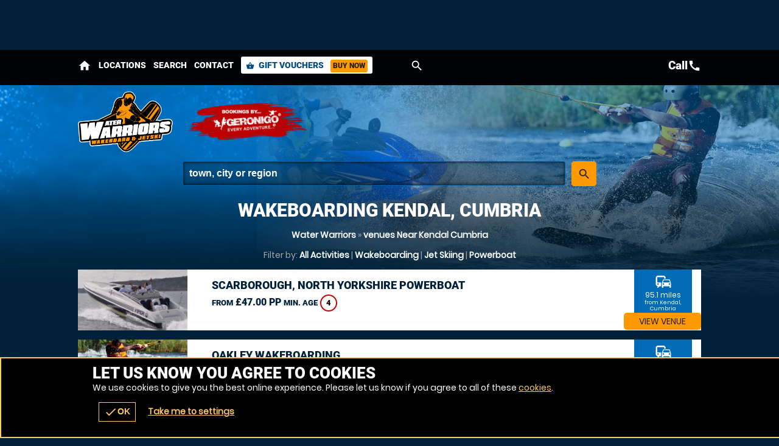

--- FILE ---
content_type: text/html; charset=UTF-8
request_url: https://waterwarriors.co.uk/en/venues/wakeboarding-and-powerboating/kendal-cumbria/oTown-19598
body_size: 16641
content:
<!DOCTYPE html><html lang="en"><head> <title>Powerboat, Wakeboarding venues Around Kendal, Cumbria | Water Warriors</title><link rel="preconnect" href="https://ajax.googleapis.com" crossorigin/><link rel="preload" href="/images/fonts/roboto/roboto-v20-latin-900.woff2" as="font" crossorigin="anonymous"><link rel="preload" href="/images/fonts/poppins/poppins-v9-latin-regular.woff2" as="font" crossorigin="anonymous"><link rel="preconnect" href="https://fonts.gstatic.com" crossorigin="anonymous"><meta http-equiv="content-Type" content="text/html; charset=utf-8"/><meta name="distribution" content="global"/><meta name="resource-type" content="document"/><meta name="robots" content="all"/><meta name="viewport" content="width=device-width,   initial-scale=1.0"/><link rel="apple-touch-icon" href="/images/logos/57x57/waterwarriors/logo.jpg"/><link rel="apple-touch-icon" sizes="72x72" href="/images/logos/72x72/waterwarriors/logo.jpg"/><link rel="apple-touch-icon" sizes="114x114" href="/images/logos/114x114/waterwarriors/logo.jpg"/><meta name="google-site-verification" content="gi0xvg-z6Zd11ebeAm6JgxXlsKUShF33ZD5XwuGHa0c"/><meta name="description" content="Find a Powerboat, Wakeboarding venue near Kendal, Cumbria. View availability, Book Powerboat, Wakeboarding or buy vouchers."/><meta name="keywords" content="Water Warriors, Powerboat, Wakeboarding, Action Sports, Powerboat, Wakeboarding Network"/><meta http-equiv="X-UA-Compatible" content="IE=edge"/><link rel="canonical" href="https://waterwarriors.co.uk/en/venues/wakeboarding-and-powerboating/kendal-cumbria/oTown-19598_oAct-16-24-96"/><style type="text/css">#venueTitle .button a .icn,#head .button a .icn{max-width:35px}</style><style type="text/css" data-origin="/:images:/:img:/api_sb:waterwarriors:1:critical/api_sb:waterwarriors:1:stylesheet2//api_sb:waterwarriors:1:page-venues/">.lazyBG{background-image:none!important}*{margin:0;padding:0;-webkit-font-smoothing:subpixel-antialiased!important}html{width:100%;height:100%;margin:0 0 1px 0}body{height:100%;font-family:Arial,Helvetica,sans-serif;font-size:10px}a,a:active,a:focus{outline:0}a{text-decoration:none}a:hover{text-decoration:underline}a img{border:0}h1 a{text-indent:-5000px;overflow:hidden;display:block}h2,h3,h4{margin:0 0 15px 0!important;font-size:14px;font-weight:bold}p{line-height:18px;margin:0 0 15px 0;font-size:14px}.desc{line-height:18px;margin:0 0 15px 0;font-size:14px}.desc p{white-space:normal}ul,ol{margin:0 0 15px 0;padding:0 0 0 15px}.reset{margin:0;padding:0;list-style-type:none}li{line-height:18px;font-size:14px}dfn{cursor:pointer}input,textarea,select,button{font-family:Arial,Helvetica,sans-serif;font-size:14px;font-weight:bold}button{width:auto;overflow:visible;cursor:pointer}input:focus::-webkit-input-placeholder{color:transparent!important}input:focus::-moz-placeholder{color:transparent!important}input:focus:-moz-placeholder{color:transparent!important}label.checkbox input{width:15px}label.checkbox span{height:15px;line-height:15px;margin:0;float:left}.flash{z-index:0}.clear{overflow:hidden;clear:both}hr{display:none}br{line-height:0}a,p,div,dl,dt,dd,ul,ol,li,button,img,span,address,cite,small{background-color:transparent}#content a{font-weight:bold}.img{display:block}.button{border-width:0 1px 1px 0;border-style:solid}.button a,.button button{height:28px;line-height:28px;padding:0;border-width:1px;border-style:solid;font-size:14px;font-weight:bold;text-align:center;display:block}.button a:hover{text-decoration:none}.button a em,.button button em{display:none}@font-face{font-family:"Material Icons";font-style:normal;font-weight:400;font-display:swap;src:url(https://fonts.gstatic.com/s/materialicons/v38/flUhRq6tzZclQEJ-Vdg-IuiaDsNY.eot) format("eot"),url(https://fonts.gstatic.com/s/materialicons/v38/flUhRq6tzZclQEJ-Vdg-IuiaDsNc.woff2) format("woff2"),url(https://fonts.gstatic.com/s/materialicons/v38/flUhRq6tzZclQEJ-Vdg-IuiaDsNa.woff) format("woff"),url(https://fonts.gstatic.com/s/materialicons/v38/flUhRq6tzZclQEJ-Vdg-IuiaDsNZ.ttf) format("ttf");font-feature-settings:liga}@font-face{font-family:Roboto;font-display:swap;src:local("Roboto"),local("Roboto-Black"),url(/images/fonts/roboto/roboto-v20-latin-900.woff2) format("woff2"),url(/images/fonts/roboto/roboto-v20-latin-900.woff) format("woff"),url(/images/fonts/roboto/Roboto-Black.ttf) format("truetype")}@font-face{font-family:Poppins;font-display:swap;src:local("Poppins Regular"),local("Poppins-Regular"),url(/images/fonts/poppins/poppins-v9-latin-regular.woff2) format("woff2"),url(/images/fonts/poppins/poppins-v9-latin-regular.woff) format("woff"),url(/images/fonts/poppins/Poppins-Regular.ttf) format("truetype")}@font-face{font-family:Anton;font-style:normal;font-display:swap;src:url(/images/fonts/anton/anton-v11-latin-regular.eot);src:local("Anton Regular"),local("Anton-Regular"),url(/images/fonts/anton/anton-v11-latin-regular.eot?#iefix) format("embedded-opentype"),url(/images/fonts/anton/anton-v11-latin-regular.woff2) format("woff2"),url(/images/fonts/anton/anton-v11-latin-regular.woff) format("woff"),url(/images/fonts/anton/anton-v11-latin-regular.ttf) format("truetype"),url(/images/fonts/anton/anton-v11-latin-regular.svg#Anton) format("svg")}.pre-loader .logo a{width:100%;height:15%;display:block;background-size:auto 100%!important;-ms-interpolation-mode:bicubic;image-rendering:optimizeQuality;background-position:50%;background-repeat:no-repeat;position:fixed;top:30%;left:0;margin:-7.5% 0 0 0}.overlay,.overlay .loader{position:fixed!important}.overlay{top:0}.overlay{left:0}.overlay{right:0}.overlay{bottom:0}.overlay .loader,.overlay{z-index:300}#header .logo a{width:100%}#header .logo{width:65%}#search form label a .h{max-width:700px}#header .menu .c .w{width:45px}#header .menu .c.button .w{width:auto}body{height:100%!important}#header .logo,#header .logo a{height:100px}#header .menu .c .w{height:35px;line-height:35px}#header .menu .c:last-of-type .w,#header .logo{margin:0}#header .menu .c .w{margin:0 10px 0 0}#content{margin:20px auto}.page-index #content{margin:0 auto}#wrap{padding-bottom:110px}#header .menu{padding:32px 0}#header{padding:10px 0}#header .menu .c .w{text-indent:-5000px;overflow:hidden}#header .menu .c.button .w{text-indent:0}#header{z-index:100}#header .menu .call1,#header .logo a{display:block}#header .menu .call2{display:none}#header .menu{float:right}#header .logo{float:left}#wrap,#header{background-size:100% auto!important;-ms-interpolation-mode:bicubic;image-rendering:optimizeQuality}#header .menu .c .w{background-size:auto 100%!important;-ms-interpolation-mode:bicubic;image-rendering:optimizeQuality}#header .menu .c:first-of-type .w{background-size:auto 85%!important;-ms-interpolation-mode:bicubic;image-rendering:optimizeQuality}.r2b.r>.c,.r2.r>.c{width:50%}.r2a.r>.c{width:67%}.r3.r>.c:nth-child(2){width:34%}.r2a.r>.c:last-of-type,.r3.r>.c{width:33%}.r4.r>.c{width:25%}.r5.r>.c{width:20%}.r6.r>.c{width:16.66%}.botMenu,#content,.s{max-width:1024px}h1,h2,h3{margin:0 0 15px 0}.r2b.r>.c:last-of-type>.w{margin:0 0 0 10px}.botMenu,.s,.subhead{margin:0 auto}.r>.c{float:left}.r>.c>.w{display:block}.options li:after,#header .s:after,.r:after{content:".";display:block;height:0;clear:both;visibility:hidden}#search.r .button .icn{line-height:20px;font-size:20px}#search.r{max-width:1184px}#search.r form label input,#search.r form,#search.r form p:first-of-type,#search.r>.c:first-of-type{width:100%}#search.r .button{width:120px}#search.r .c:first-of-type .button,#search.r .button button{width:37px}#search form label a .but .icn{width:12px}#search.r .button a .icn{width:auto}#search.r .button button,#search.r .button a{height:37px;line-height:37px}#header #search h1,#search.r .c:last-of-type .w,#search.r .buttons,#search.r .button{margin:0}#search.r .button a .icn,#search.r form label{margin:0 5px 0 0}#search.r>.c:first-of-type>.w{margin:0 10px 0 0}#search.r{margin:0 auto}#search.r{padding:10px 0}#search.r .button button,#search.r .button a{padding:0 10px}#search form label a .but{padding:4px}#search.r form label{padding:7px}#search.r form label a .but{float:right}#search.r>.c{float:none}#search{clear:both}#search.r form,#search.r{display:table}#search.r form p,#search.r>.c{display:table-cell;vertical-align:top}#header #search{display:none}#search.r form label a,#search.r form label,.page-venuesmap #header #search,.page-venues.scrollr #header #search{display:block}#search form label a .but,#search form label a .h,#search.r form label a .but i,#search.r form label a .but .icn,#search.r .button .icn,#search.r .button a span{display:inline-block!important;vertical-align:middle}@media only screen and (max-width:1024px){#search form label a .h{max-width:550px}.s{padding:0 20px}#footer .s{padding:0!important}}@media only screen and (max-width:880px){#search form label a .h{max-width:400px}}@media only screen and (max-width:780px){#header .menu .c .w{width:32px}#header .menu .c .w{height:32px;line-height:32px}#content{margin:10px 0}}@media only screen and (max-width:700px){.r>.c{width:auto!important}#search.r>.c:first-of-type{width:100%!important}#search.r>.c:first-of-type>.w,#header .menu.r>.c>.w{margin:0 10px 0 0!important}.r.alt>.c:nth-child(even)>.w,.r.alt>.c:first-of-type>.w,.r.alt>.c>.w,.r>.c>.w{margin:0 0 10px 0!important}#search.r>.c>.w{margin:0!important}.s{padding:0 10px}#venActs.s{padding:0}#search.r{padding:10px 0 0 0}#content{padding-bottom:24px!important}#header .menu.r>.c{float:left!important}.r>.c{float:none!important}#header .logo a{background-size:auto 100%!important;-ms-interpolation-mode:bicubic;image-rendering:optimizeQuality}}@media only screen and (max-width:580px){#search form label a .h{max-width:260px}#header .logo,#header .logo a{height:80px}#wrap{padding-bottom:100px}#header .menu{padding:22px 0}#header .menu .call2{display:block}#header .menu .call1,#search.r form label a .but i{display:none!important}}@media only screen and (max-width:425px){#header .menu .c .w{width:24px}#search form label a .h{max-width:190px}#search.r .button{width:72px}#header .logo,#header .logo a{height:70px}#header .menu .c .w{height:24px;line-height:24px}#header .menu .c.button .w{padding:0 10px}#header .menu{padding:18px 0}}@media only screen and (max-width:395px){#search form label a .h{max-width:170px}#header .logo,#header .logo a{height:65px}#wrap{padding-bottom:54px}}.overlay.pre-loader .loader.wheel{background:#002138!important}.overlay.pre-loader .loader.wheel{background:-moz-linear-gradient(left,#FFF 10%,#002138 42%);background:-webkit-linear-gradient(left,#FFF 10%,#002138 42%);background:-o-linear-gradient(left,#FFF 10%,#002138 42%);background:-ms-linear-gradient(left,#FFF 10%,#002138 42%);background:linear-gradient(to right,#FFF 10%,#002138 42%)}.overlay.pre-loader .loader.wheel:before{background:#FFF!important}.overlay.pre-loader .loader.wheel:after{background:#002138!important}.button.alt1 button,.button.alt1 a{color:#FFF!important}body{color:#FFF}.menu li a .icn{color:#FFF}.button button,.button a{color:#222!important}.button.alt button,.button.alt a{color:#F90!important}.button.alt3 a,.button.alt3 button{color:white!important}.button.alt2 button,.button.alt2 a{color:#002138!important}.button{border-color:#002138}.button.alt1 button,.button.alt1 a{border-color:#38adff}.button button,.button a{border-color:#F90}.button.alt a,.button.alt a:hover,.button.alt button,.button.alt button:hover,body{background-color:#002138}#footer .s{background-color:#F90}.button button:hover,.button a:hover{background-color:#ffad33}.button button,.button a{background-color:#F90}.button.alt2 a,.button.alt2 button{background-color:#FFF}.button.alt3 a:hover,.button.alt3 button:hover{background-color:#008aea}.button.alt3 a,.button.alt3 button{background-color:#006cb7}.button.alt1 a,.button.alt1 button{background-color:transparent!important}.button.green a,.button.green button{background-color:#128126!important}.pre-loader{background:#002138!important}.overlay{background:-moz-linear-gradient(45deg,rgba(0,78,132,.6) 0,rgba(0,78,132,.6) 100%);background:-webkit-gradient(linear,left bottom,right top,color-stop(0,rgba(0,78,132,.6)),color-stop(100%,rgba(0,78,132,.6)));background:-webkit-linear-gradient(45deg,rgba(0,78,132,.6) 0,rgba(0,78,132,.6) 100%);background:-o-linear-gradient(45deg,rgba(0,78,132,.6) 0,rgba(0,78,132,.6) 100%);background:-ms-linear-gradient(45deg,rgba(0,78,132,.6) 0,rgba(0,78,132,.6) 100%);background:linear-gradient(45deg,rgba(0,78,132,.6) 0,rgba(0,78,132,.6) 100%);filter:progid:DXImageTransform.Microsoft.gradient(startColorstr="#99004e84",endColorstr="#99004e84");-ms-filter:"progid:DXImageTransform.Microsoft.gradient(startColorstr='#99004e84',endColorstr='#99004e84')"}#header .logo a{background-position:0 50%}#wrap,.scrollr.page-index #header,#header{background-position:100% 0!important}#header .menu .c .w{background-position:50%}#header .menu .c .w,#wrap,.scrollr.page-index #header,#header,#header .logo a{background-repeat:no-repeat!important}.h1 small{line-height:32px!important;font-size:32px!important}.h1{line-height:33px!important;font-size:30px!important}#search.r form label a .h{line-height:22px}.h2{line-height:29px!important;font-size:26px!important}.t2{line-height:23px!important;font-size:20px!important}.h3,.t3{line-height:21px!important;font-size:18px!important}.h4,.t4{line-height:19px!important;font-size:16px!important}#search h1 a{font-size:14px;text-indent:0}.t,.h{font-weight:bold}select,input,textarea{font-size:16px;font-family:"Helvetica Neue",Helvetica,sans-serif;-webkit-font-smoothing:antialiased}.h{font-family:Roboto,Arial}body{font-family:Poppins,Arial}.hT.h a>span,.hT.h>span{font-weight:normal;font-family:Arial;letter-spacing:5pt;display:block!important}.h1.hT{line-height:62px!important;font-size:62px!important}.h1.hT>span{line-height:28px!important;font-size:28px!important}.h2.hT{line-height:45px!important;font-size:42px!important}.h2.hT>span{line-height:21px!important;font-size:18px!important}.h3.hT{line-height:25px!important;font-size:22px!important}.h3.hT>span{line-height:18px!important;font-size:14px!important}#search .button button b{display:none}.h1 small{margin:0 0 0 10px;display:inline-block;vertical-align:top}.button.b3 a,.button.b3 button,.button.b1 a,.button.b1 button{padding:0 50px}.button.b2 a,.button.b2 button{padding:0 35px}form.f1.basic input[type=submit],.button a,.button button{padding:0 25px}.icnBut2 a{padding:8px 25px}@media only screen and (max-width:880px){.h1.hT{line-height:48px!important;font-size:48px!important}.h1.hT>span{line-height:22px!important;font-size:22px!important}.h2.hT{line-height:35px!important;font-size:32px!important}.h2.hT>span{line-height:19px!important;font-size:16px!important}}@media only screen and (max-width:700px){.h1.hT{line-height:38px!important;font-size:38px!important}.h1.hT>span{line-height:16px!important;font-size:16px!important}.h2.hT>span{line-height:14px!important;font-size:14px!important}#menu .r3 a{line-height:26px!important}#voucherThankyou #step1 .h1,.h1,.h2.hT{line-height:31px!important;font-size:28px!important}.h1 small{line-height:22px!important;font-size:22px!important}.h2{line-height:25px!important;font-size:22px!important}.counter span,.counter b,.counter a{font-size:20px!important}.sb2.ban .h span{line-height:15px;font-size:12px}.button.b3 button,.button.b3 a,.button.b1 button,.button.b1 a{height:38px;line-height:38px}.titleImg{height:70px!important}.titleImg{margin-bottom:20px}#venActs .venue .button a{padding:0 10px}.button.b3 button,.button.b3 a,.button.b1 a,.button.b1 button,.button.b2 a,.button.b2 button{padding:0 25px}form.f1.basic input[type=submit],.button a,.button button{padding:0 15px}}@media only screen and (max-width:500px){.h1.hT{line-height:32px!important;font-size:32px!important}.h1{line-height:27px!important;font-size:24px!important}.h2{line-height:23px!important;font-size:20px!important}.t2{line-height:21px!important;font-size:18px!important}.h3,.t3{line-height:19px!important;font-size:16px!important}.button.b3 button,.button.b3 a,.button.b1 button,.button.b1 a{font-size:16px}.ctas .h3,.h4,.t4{line-height:17px!important;font-size:14px!important}.ctas p{line-height:13px;font-size:11px}}@media only screen and (max-width:425px){.scroll .icn{font-size:24px;width:24px;height:24px;margin:0 auto}.menu li a .icn{font-size:24px}.h1{line-height:24px!important;font-size:21px!important}.h2{line-height:21px!important;font-size:18px!important}.t2{line-height:19px!important;font-size:16px!important}.counter b,.counter a{font-size:16px!important}#venActs .activity .w .t .icn{width:16px;height:16px;line-height:16px;font-size:16px}.button.b3 button,.button.b3 a,.button.b1 button,.button.b1 a,.button.b2 a,.button.b2 button{font-size:14px}form.f1.basic input[type=submit],.button a{font-size:12px}.bc,.h4,.t4{line-height:15px!important;font-size:12px!important}.sb2.ban .h span{line-height:14px;font-size:11px}.page-bucket .titleImg{height:90px!important}.titleImg{height:60px!important}.page-event .titleImg,#activity .titleImg{height:30px!important}.page-vouchers .subhead.sdw .h1{margin:-50px 0 0 0}.page-bucket .titleImg{margin-top:-20px!important}.hT.h span{letter-spacing:2.5pt}#categories .h span{letter-spacing:2pt}}@media only screen and (max-width:395px){.h1.hT{line-height:26px!important;font-size:26px!important}#search form label a{font-size:12px}#header .menu .c.button .w{font-size:11px}}#about{max-width:600px}.overlay .loader.oops{width:300px}.cntryLinks li a,.socialLinks li a{width:40px}.overlay .loader.oops{height:100px}.socialLinks li a{height:40px}.cntryLinks li a{height:28px}.buttons{margin:0 0 20px 0}.overlay .loader.oops{margin:-150px 0 0 -150px}.cntryLinks li,.socialLinks li,.buttons>.c>.w{margin:0 10px 0 0}#wrap.scrollr{padding-top:120px}#wrap.page-venuesmap.scrollr,#wrap.page-venues.scrollr{padding-top:170px}.overlay .loader.oops{padding:200px 0 0 0}#wrap.page-event.scrollr{padding-top:203px}#wrap.page-venue.scrollr{padding-top:197px}#wrap.page-event.subpage.scrollr{padding-top:193px}.button.alt a{padding:0 5px}i{cursor:pointer}#header{position:fixed!important}#header{top:0}.overlay .loader.oops,.overlay .loader.wheel{top:50%}#header{left:0}.overlay .loader.oops,.overlay .loader.wheel{left:50%}#header{right:0}.overlay.v2{z-index:400}.slide-menu .overlay{z-index:200}#header{z-index:175}.cntryLinks li,.socialLinks li{display:inline-block;vertical-align:middle}.cntryLinks li a,.socialLinks li a,.s1>.h3 a{display:block}.slide-menu .overlay{display:none}.socialLinks li a{-webkit-filter:invert(100%);filter:grayscale(100%)}.socialLinks li a:hover{-webkit-filter:invert(0);filter:grayscale(0)}.cntryLinks li a,.socialLinks li a,.overlay .loader.wheel{background-size:100% auto!important;-ms-interpolation-mode:bicubic;image-rendering:optimizeQuality}.s1>.h3 .icn{float:right}.justify p,p.justify{text-align:justify;text-justify:inter-word}#header #menu .back{display:none}#footer #stamp{width:40%;float:right;margin:0 0 10px 10px;padding-bottom:40%}#footer .footer,#footer .r5,#header .wrapper{max-width:1024px}#footer .footer .r .c{width:50%}#ctas .r2b,#footer .r5>.c:last-of-type{width:40%}#map,#stamp{height:0}#footer .footer,#footer .r5,#header .wrapper{margin:0 auto}form.basic input[type=submit]{margin:10px 0 0 0}#header #mobiMenu .c .w{margin:0 1px 0 0}form.basic span{margin:0 0 5px 0}form.basic input[type=text]{margin:0 0 10px 0}#ctas .r2b{margin:0 0 0 40px}#ctas .button{margin:0 0 0 20px}#header .subscribe .likeit{margin:0 0 0 10px}#header #mobiMenu .c:last-of-type .w{margin:0}#ctas .wrap,#footer .wrap{padding:40px 0}form.basic input[type=text]{padding:10px}#header #mobiMenu .c>.w{padding:5px 10px}#map,#stamp{padding:0 0 80% 0}#wrap.scrollr,#wrap{padding:0!important}form.basic input[type=text]{border-width:1px}form.basic input[type=text]{border-style:solid}#wrap{border:0}form.basic input[type=text]{box-sizing:border-box}#map,#stamp{background-size:auto 100%!important;-ms-interpolation-mode:bicubic;image-rendering:optimizeQuality}#header .logo a{background-size:auto 100%!important;-ms-interpolation-mode:bicubic;image-rendering:optimizeQuality}#header #mobiMenu{position:fixed!important}#wrap .body,#map,#header .wrapper{position:relative}#header,#header .contact{position:absolute!important}#header .contact{top:40px}#header{top:0}#header #mobiMenu{left:0}#header #mobiMenu,#header .contact{right:0}#header #mobiMenu{bottom:0}#header .contact ul{float:left}#header .contact .tel,#ctas .r2b{float:right}#ctas .s,#header .contact{overflow:hidden}#header #menu .mobiMenu.open>.r3,#header .contact .tel a,#map>span span,#map>span b,#map,#stamp{display:block!important}#header .subscribe .likeit{display:inline-block;vertical-align:middle}#header .contact ul li:first-of-type,#header #mobiMenu,#header .contact.alt{display:none!important}@media only screen and (max-width:980px){#ctas .wrap{padding:10px 0}#ctas .button{margin:10px 0 0 0}}#header #logos{width:100%;float:left}#header #logos .logo{width:auto;float:none}#header #logos .c:nth-child(1) .w,#header #logos .logo a{width:100%}#header #logos .c:nth-child(2) .w{margin:0 0 0 20px}#header #logos .c:nth-child(2) .w a{width:200px;height:100px;background-size:100% auto!important;-ms-interpolation-mode:bicubic;image-rendering:optimizeQuality;display:block;text-indent:-5000px;overflow:hidden}#header #logos:after{content:".";display:block;height:0;clear:both;visibility:hidden}#header .search-form,#header .nav{clear:both}@media only screen and (max-width:980px){.surfscool #header #logos .c:nth-child(2),.gofalconry #header #logos .c:nth-child(2){display:none!important}}@media only screen and (max-width:780px){.scenesabove #header #logos .c:nth-child(2),.kidsactivityguide #header #logos .c:nth-child(2),.theactivitypeople #header #logos .c:nth-child(2){display:none!important}}@media only screen and (max-width:700px){#header #logos .c:nth-child(2) .w a{width:175px}#header #logos .logo,#header #logos .logo a,#header #logos .c:nth-child(2) .w a{height:80px!important}#header #logos>.c>.w{margin:0!important}#header #logos>.c:nth-child(1)>.w{margin:0 20px 0 0!important}#header #logos.r>.c{float:left!important}.surfscool #header #logos .c:nth-child(2),.gofalconry #header #logos .c:nth-child(2){display:block!important}}@media only screen and (max-width:580px){#header #logos{width:100%}#header #logos>.c{width:auto!important}#header #logos>.c:nth-child(1)>.w{margin:0 5px 0 0!important}#header #logos>.c{float:left!important}}@media only screen and (max-width:500px){#header #logos .c:nth-child(2) .w a{width:150px}#header #logos .logo,#header #logos .logo a,#header #logos .c:nth-child(2) .w a{height:70px!important}}@media only screen and (max-width:395px){#header #logos .c:nth-child(2) .w a{width:110px}}@media only screen and (max-width:365px){#header #logos.r>.c.gg{display:none!important}}#header #logos .c:nth-child(2) .w a{background-position:50%;background-repeat:no-repeat}.ac_results{margin:10px 0 0 0;z-index:500}.ac_results{margin:0;padding:0}.ac_results ul{margin:0;padding:10px;border-width:1px;border-style:solid;list-style-type:none}.ac_results li,.ac_results ul li{width:auto!important;padding:10px;cursor:pointer}#links{padding:30px 0 0 0}.page-venues #content{max-width:1024px}#venueLi3.r li{margin:0 0 15px 0!important}#venueLi3 li>div{padding-left:20%;position:relative}#venueLi3 li .h{margin:0 85px 5px 0}#venueLi3 li .h a{text-decoration:none}#venueLi3 li .button{margin:0}#venueLi3 li .desc,#venueLi3 li .desc p{max-width:600px;line-height:14px;font-size:12px}#venueLi3 li .img{width:20%;position:absolute;top:0;left:0;bottom:0}#venueLi3 li .wp{padding:15px}#venueLi3 li img{position:absolute;top:0;left:0}#venueLi3 li .distance{max-width:85px;line-height:14px;font-size:12px;text-align:center;padding:5px;position:absolute;top:0;right:15px}#venueLi3 li .distance small{line-height:10px;font-size:9px;display:block}#venueLi3 li .distance .icn{width:30px;height:30px;line-height:30px;font-size:30px;margin:0 auto;display:block}@media only screen and (min-width:701px){#venueLi3 li .button{position:absolute;bottom:15px;right:15px}#venueLi3 li .desc p{margin:0 85px 0 0}}@media only screen and (max-width:700px){#venueLi3 li .img{background-size:auto 100%!important;-ms-interpolation-mode:bicubic;image-rendering:optimizeQuality}#venueLi3 li .button{display:block}}@media only screen and (max-width:580px){#venueLi3 li .distance{max-width:60px;line-height:12px;font-size:11px;padding:2px}#venueLi3 li .distance small{line-height:9px;font-size:8px;display:block}#venueLi3 li .distance .icn{width:22px;height:22px;line-height:22px;font-size:22px}}</style><link rel="preload" href="/css/api_sb/waterwarriors/1/stylesheet.css" as="style" media="all"><link rel="stylesheet" href="/css/api_sb/waterwarriors/1/stylesheet.css" media="all"><link defer rel="stylesheet" href="/css/api_sb/waterwarriors/1/theme.css" media="all"><style type="text/css">@media only screen and (max-width:980px){.page-vouchers #buy .r2 .c:first-of-type{clear:both}}@media only screen and (max-width:700px){#voucher #buy .r2 .c{width:100%!important}}.nowebp #wrap,.lazyBG,.lazys{background-image:none!important}.nowebp #wrap,#wrap.lazyBG,.body.lazyBG,.fadeBg span:nth-child(2).lazyBG,.scrollr #header.lazyBG{background-image:none!important}.h2.hT{line-height:45px!important;font-size:42px!important}.h2.hT>span{line-height:21px!important;font-size:18px!important}@media only screen and (max-width:425px)
.h1{line-height:24px!important;font-size:21px!important}@media only screen and (max-width:500px)
.h1{line-height:27px!important;font-size:24px!important}}.hT.h span{letter-spacing:2.5pt}@media only screen and (max-width:880px){.h2.hT{line-height:35px!important;font-size:32px!important}.h2.hT>span{line-height:19px!important;font-size:16px!important}}@media only screen and (max-width:700px){.h1,.h1,.h2.hT{line-height:31px!important;font-size:28px!important}.h2.hT>span{line-height:14px!important;font-size:14px!important}}iframe.lazy[data-loader=youtube]{width:100%}iframe.lazy[data-loader=youtube]{background-size:cover;display:block;margin:auto;background-image:url(/images/loading/yt-lazy.jpg);background-repeat:no-repeat}</style><style>@media only screen and (max-width:700px){#ctas .r2b.r>.c,#ctas .r2.r>.c{width:50%!important;float:left!important}#ctas .r2b,#footer .r5>.c:last-of-type{width:90%!important}}</style><link href="/favicon/waterwarriors/favicon.png" rel="shortcut icon" type="image/ico"/></head><body class=" waterwarriors responsive  l10 noscript"><div class="GB"><div id="wrap" class="waslazyBG page-venues lg multi5 act16,24,96,108 sub-placeholder-"><noscript><style>.pre-loader{display:none}</style></noscript><div class="mobiWrap"><div class="waterwarriors"><div class="cmHead" style="height:72px;max-height:72px;padding-top:5px;padding-bottom:5px;overflow:clip;"></div></div><script> function discountedCheck(){if(typeof($)=='undefined'||typeof($.each)!="function"){setTimeout(discountedCheck,250);return}if($('.promocode').length>0||document.location.href.indexOf('devtest.geronigo')>=0){$('body').addClass('discounted');disc=0;disc2=$('.cmHead .promorate:eq(0)').text().match(/[0-9]*\.?[0-9]+/);if(disc2)disc=disc2;rate=(100-disc)/100;if(disc>0){$('.disc span').each(function(a,el){if($(el).find('strike').length>0)return;let t=$(el).text();let t2=t;let el2=el;if($(el).siblings().find('strike').length>0){el2=$(el).siblings().find('strike');t2=el2.text()}let m=t.match(/[0-9]*\.?[0-9]+/);let m2=t2.match(/[0-9]*\.?[0-9]+/);m=t.replace(m,(m2*rate).toFixed(2));$(el).text(m)})}else{$('body').removeClass('discounted')}}else{$('body').removeClass('discounted')}}function phoneLinesCheck(){if(typeof($)=='undefined'||typeof($.each)!="function"){setTimeout(phoneLinesCheck,250);return}if($('.hidephone').length>0||document.location.href.indexOf('devtest.geronigo')>=0){$('body').addClass('hidephone')}else{$('body').removeClass('hidephone')}setTimeout(phoneLinesCheck,250)}function outputBanner(banner_outputs){$.each(banner_outputs,function(el){var classes=$(banner_outputs[el].tgt).attr('class');var tgt=banner_outputs[el].tgt;$('.cmHead').empty();$('.cmHead').siblings().empty();var _banner=banner_outputs[el].data;;if(tgt=='.cmHead'&&(template!='mobi'&&template!='bigmenu'&&template!='multi')){$(banner_outputs[el].tgt).replaceWith(_banner)}else{$(banner_outputs[el].tgt).replaceWith(_banner)}$(banner_outputs[el].tgt).show();if(banner_outputs[el].tgt=='.cmHead'){$(banner_outputs[el].tgt+':gt(0)').hide()}});if($('.cmHead').length==0){$('body').removeClass('cmSet')}else{$('body').addClass('cmSet')}discountedCheck();phoneLinesCheck()}function outputBannerCheck(){if(typeof(banner_outputs)=='undefined'||!$.isEmptyObject(banner_outputs)){setTimeout(function(){outputBannerCheck()},50);return}return outputBanner(banner_outputs)}var rotateHeaderDuration=10000;rotateHeaderDuration=5000;function rotateHeader(headerIndex,duration){if(typeof($)=='undefined'||typeof($.each)!="function"){setTimeout(function(){rotateHeader(0,duration)},1000);return}if(!headerIndex||headerIndex>=$('.cmHead').length){headerIndex=0}if($('.cmHead').length<=1){$('.cmHead').hide();$('.cmHead:eq(0)').show();return}console.log('showcmHead2');$('.cmHead').hide();$('.cmHead:eq('+headerIndex+')').show();data=$('.cmHead:eq('+headerIndex+')').data();if(data.duration!==undefined){duration=parseInt(data.duration)*1000;if(duration==NaN)duration=rotateHeaderDuration}return setTimeout(function(){rotateHeader(headerIndex+1,duration)},duration)}discountedCheck();phoneLinesCheck();rotateHeader(0,rotateHeaderDuration); </script><div class="body "><div id="header" class="waslazyBG"><div class="wrapper"><script> if(typeof(rezbotScriptsCount)=='undefined'){var rezbotScriptsCount=0}rezbotScriptsCount++;function getDelay(){var _delay=500;if(window.screen.availWidth<=600){_delay+=1000}if(window.location.href.indexOf("geronigo")>-1){_delay+=1500}return _delay}var _delay=getDelay();if(typeof(_lrws_loaded)=='undefined'){_lrws_loaded=false}if(typeof(loadRezbotWidgetScripts)=='undefined'){function loadRezbotWidgetScripts(){if(typeof($)=='undefined'||typeof($.getScript)==='undefined'){return setTimeout(loadRezbotWidgetScripts,50)}$(".geronigo-widget").siblings('.loaded').empty();setTimeout(function(){$("#widget-geronigo-voucher .loaded").load("https://theactivitypeople.co.uk/hack/widget?brand_id=4720&lang=en&website=waterwarriors.co.uk&tag=false&widget=geronigo-voucher");setTimeout(function(){_lrws_loaded=true},500)},_delay);_delay=150}function loadExtraRezbotWidgetScripts(widget){widget=widget.replace('rezbot-','').replace('geronigo-','');if(typeof(loadGeroModule)=='undefined'||!_lrws_loaded){return setTimeout(function(){loadExtraRezbotWidgetScripts(widget)},100)}setTimeout(function(){console.log('loadGeroModule(',widget,')');loadGeroModule(widget)},100)}}if(typeof(widgetsLoaded)=='undefined'&&rezbotScriptsCount<=1){loadRezbotWidgetScripts()}else{loadExtraRezbotWidgetScripts('geronigo-voucher')} </script><script> if(typeof(_cart_queue)=='undefined'){_cart_queue=[]}if(document.querySelector('geronigo-vouchers')!==null||document.querySelector('vouchers-cart')!==null)_cart_loaded=true;if(typeof(_cart_loaded)=='undefined'){_cart_loaded=false}function addToQueueOrWidget(obj){if(obj.amount&&Array.isArray(obj.amount)&&obj.amount.length)obj.amount=obj.amount[0];if(obj.amount)obj.amount=+obj.amount;obj.qty=+obj.qty||1;console.log('addToQueue',obj);if(_cart_loaded){let _vcart='geronigo-vouchers';if(document.querySelector('vouchers-cart')!==null){_vcart='vouchers-cart'}let el=document.querySelector(_vcart);if(el!==null){if(obj.curr){el.setCurrency=obj.curr}setTimeout(function(){document.querySelector(_vcart).addToCart=obj},200)}}else{loadGeroModule('voucher');_cart_queue=[obj];$('.basketLink').append('<span class="icn pending">pending</span>')}}function playQueue(){_cart_loaded=true;$('.basketLink .icn.pending').remove();for(var el in _cart_queue){addToQueueOrWidget(_cart_queue[el])}_cart_queue=[]}function showCart(){if(document.querySelector('vouchers-cart')!==null){document.querySelector('vouchers-cart').openCart=true;return}document.querySelector('geronigo-vouchers').openCart=true}function loadVouch(){if(typeof($)=='undefined'||typeof($.each)!="function"){setTimeout(loadVouch,250);return}attachEvents('loadVouch',loadVouch);$('.vouch .button').off('click');$('.vouch .button').on('click',function(){if($(this).hasClass('view'))return true;$(this).children('span').text('Adding...');var frm=$($(this).parents('.vouch')[0]);var qty=$('input[name=qty]',frm).val();var id=$('input[name=voucherPresetID]',frm).val();var exp=$('input[name=exp]',frm).val();var hideprice=$('input[name=hideprice]',frm).val();var product_id=$('input[name=product_id]',frm).val();if(!qty){qty=$('.qtySelector',frm).val()}if(qty==null)qty=1;var value=$('input[name=value]',frm).val();var value2=$('.valueSelector',frm).val();if(value===undefined){value=value2}if(value===undefined&&$('.value-counter .current').length>0){value=$('.value-counter .current').html()}value=(""+value).match(/\d*(?:\.\d{0,2})?/)[0];var title=$('input[name=title]',frm).val();var image=$('input[name=image]',frm).val();var curr=$('input[name=curr]',frm).val();var act=$('input[name=act],select[name=act]',frm).val();obj={};if(image!=null&&image!=undefined)obj.image=image;if(title!=null&&title!=undefined)obj.title=title;if(curr!=null&&curr!=undefined)obj.curr=curr;if(act!=null&&act!=undefined){obj.act=act;if(!product_id){product_id='GV'+value+'A'+act+(curr||'GB')}}if(hideprice)obj.hideprice=hideprice;if(product_id)obj.product_id=product_id


                    if(id!=null){obj.voucherpreset_id=id;obj.qty=qty}else if(exp!=null){obj.exp=exp;obj.amount=value;obj.qty=qty}else{obj.amount=value;obj.qty=qty}addToQueueOrWidget(obj)})}loadVouch(); </script><script> function afterVoucherLoad(){if(typeof($)=='undefined'||typeof($.getScript)==='undefined'){return setTimeout(afterVoucherLoad,50)}if(document.querySelector('geronigo-vouchers')!==null){document.querySelector('geronigo-vouchers').addEventListener('initialised',playQueue)}}afterVoucherLoad(); </script><script> function applyWidgetVoucherTrackAttributes(){var gero_avail_elems=document.getElementsByTagName('geronigo-vouchers');if(gero_avail_elems.length>0&&typeof(globals)!='undefined'){geroAvail=gero_avail_elems[0];var aff=globals&&globals.track&&globals.track.affID?globals.track.affID:'';if(aff=='tagpm'){var tagrid=globals&&globals.track&&globals.track.tagrid?globals.track.tagrid:'';aff=aff+':'+tagrid}geroAvail.setAttribute('affiliate-id',aff);geroAvail.setAttribute('affiliateId',aff);geroAvail.setAttribute('adId',globals&&globals.track&&globals.track.adID?globals.track.adID:'');geroAvail.setAttribute('ad-id',globals&&globals.track&&globals.track.adID?globals.track.adID:'');geroAvail.setAttribute('bingad',globals&&globals.track&&globals.track.bingAD?globals.track.bingAD:'');geroAvail.setAttribute('gclid',globals&&globals.track&&globals.track.gclid?globals.track.gclid:'');geroAvail.setAttribute('fbad',globals&&globals.track&&globals.track.fbad?globals.track.fbad:'');geroAvail.setAttribute('splitTest',globals&&globals.splitTest&&globals.track.splitTest?globals.track.splitTest:'');geroAvail.setAttribute('split-test',globals&&globals.splitTest&&globals.track.splitTest?globals.track.splitTest:'')}else{setTimeout(function(){applyWidgetVoucherTrackAttributes()},250)}}applyWidgetVoucherTrackAttributes(); </script><script> function applyWidgetVoucherTrackAttributes(){var gero_avail_elems=document.getElementsByTagName('vouchers-cart');if(gero_avail_elems.length>0&&typeof(globals)!='undefined'){geroAvail=gero_avail_elems[0];var aff=globals&&globals.track&&globals.track.affID?globals.track.affID:'';if(aff=='tagpm'){var tagrid=globals&&globals.track&&globals.track.tagrid?globals.track.tagrid:'';aff=aff+':'+tagrid}geroAvail.setAttribute('affiliate-id',aff);geroAvail.setAttribute('affiliateId',aff);geroAvail.setAttribute('adId',globals&&globals.track&&globals.track.adID?globals.track.adID:'');geroAvail.setAttribute('ad-id',globals&&globals.track&&globals.track.adID?globals.track.adID:'');geroAvail.setAttribute('bingad',globals&&globals.track&&globals.track.bingAD?globals.track.bingAD:'');geroAvail.setAttribute('gclid',globals&&globals.track&&globals.track.gclid?globals.track.gclid:'');geroAvail.setAttribute('fbad',globals&&globals.track&&globals.track.fbad?globals.track.fbad:'');geroAvail.setAttribute('splitTest',globals&&globals.splitTest&&globals.track.splitTest?globals.track.splitTest:'');geroAvail.setAttribute('split-test',globals&&globals.splitTest&&globals.track.splitTest?globals.track.splitTest:'')}else{setTimeout(function(){applyWidgetVoucherTrackAttributes()},250)}}applyWidgetVoucherTrackAttributes(); </script><style>a.basketLink{cursor:pointer}#widget-vouchers-cart,#widget-geronigo-voucher{display:inline-block;font-size:1.2em}.voucher-cart{margin-bottom:-2px}vouchers-cart,geronigo-vouchers{display:inline-block;padding:.1em .2em;min-width:2em}</style><ul id="logos" class="r reset"><li class="c"><div class="w"><p id="BRANDH1js" class="logo waterwarriors"><a id="BRANDLOGOjs" href="/" name="venues" class="lazy" data-src="/images/logos/waterwarriors/logo.png">Water Warriors Powerboat, Wakeboarding</a></p></div></li><li class="gg c"><div class="w"><a href="https://geronigo.com" rel="nofollow" target="_blank" class="lazy" data-src="/images/logos/v2/geronigo/logo-tear2.2.png">Geronigo</a></div></li></ul><div id="head-menu" class="v2"><ul id="menu" class="reset"><li class="mobiMenu"><b><a href="#"><span class="icn">menu</span> Menu</a></b><ul class="r reset"><li class="c"><a href="/" class="w link h4 h"><span class="icn">home</span></a></li><li class="c"><a href="/en/locations" class="w link h4 h">Locations</a></li><li class="c"><a href="/en/venues" class="w link h4 h">Search</a></li><li class="c"><a href="/en/contact" class="w link h4 h">Contact</a></li><li class="c"><a href="/en/vouchers" class="w voucherLink h4 h"><span class="icn">shopping_basket</span> Gift Vouchers <span class="but">Buy Now</span></a></li></ul></li></ul><style>a.h4{font-size:14px!important;font-weight:300}#header #head-menu #menu .mobiMenu .r>.c>a.w{margin:0 12px 0 0}#header .contact .tel a{font-size:19px!important}</style><div id="widget-geronigo-voucher" style=""><geronigo-vouchers api-url="https://apistage.geronigo.com/api/v1.1/" app-key="TAPwebapp" api-key="otherwebpub" brand-id="4720" class="geronigo-widget" widget-counter="1" lang="en" mode="live" cart="1" curr="GBP"></geronigo-vouchers><noscript><span>Call  for vouchers and enquiries</span></noscript><style>#widget-vouchers-cart,#widget-geronigo-voucher{min-width:50px}</style><script> function loadVoucher(){console.log('after 3000 loadvoucher');if(loadGeroModule==undefined)return setTimeout(loadVoucher,3000);console.log('loadGeroModule exists');res=loadGeroModule('voucher')}setTimeout(loadVoucher,3000); </script><div class="loaded"></div></div><a href="#searchWin" class="search popup2"><span class="icn">search</span></a><div id="searchWin" class="window wn2 pp2 closed"><div id="" class="pop"><div class="s"><div class="head subhead title"><p class="h2 hT h">Powerboat, Wakeboarding in the UK <span>Where do you want to GET SOAKED?</span></p><a href="#" class="close" title="close search">X</a></div><div class="subhead"><form class="search-form" action="/en/venues"><label title="Find a Venue"><span>Search</span><input type="text" value="" autocomplete="on" placeholder="town, city or region" class="townSearchBox" name="oTown"/></label><p class="button"><a href="/en/venues" class="geolocate_me" title="Powerboat, Wakeboarding venues near you"><span class="icn">place</span><span>Powerboat, Wakeboarding venues near you</span></a></p><input type="hidden" value="16,24,96,108" name="oAct"/><input type="hidden" value="0" name="oCat"/><p class="button  searchBtn"><button type="submit"><span class="icn">search</span><span>Search</span></button></p></form><style>/*.page-eventHenParties #searchWin .search-form{
display:block !important;
}*/</style></div></div></div></div></div><div class="nav"><form class="search-form" action="/en/venues"><label title="Find a Venue"><span>Search</span><input type="text" value="" autocomplete="on" placeholder="town, city or region" class="townSearchBox" name="oTown"/></label><p class="button"><a href="/en/venues" class="geolocate_me" title="Powerboat, Wakeboarding venues near you"><span class="icn">place</span><span>Powerboat, Wakeboarding venues near you</span></a></p><input type="hidden" value="16,24,96,108" name="oAct"/><input type="hidden" value="0" name="oCat"/><p class="button  searchBtn"><button type="submit"><span class="icn">search</span><span>Search</span></button></p></form><style>/*.page-eventHenParties #searchWin .search-form{
display:block !important;
}*/</style></div><ul id="mobiMenu" class="r4 r reset"><li class="c back"><a href="#" title="Back" class="w"><span class="icn">navigate_before</span><b>Back</b></a></li><li class="c"><a href="/en/venues" class="w voucherLink"><span class="icn">place</span><b>Venues</b></a></li><li class="c"><a href="/en/vouchers" class="w voucherLink"><span class="icn">redeem</span><b>Vouchers</b></a></li><li class="c"><a href="/en/contact" class="w voucherLink"><span class="icn">call</span><b>Contact</b></a></li></ul><p class="subscribe"><a href="/en/special_offers" class="voucherLink h noajax" title="Activity Offers">Get the Latest News &amp; Offers - Subscribe to our newsletter</a><span class="likeit"></span></p><div class="freephone"><div class="contact altSet"><p class="tel"><a href="tel:08000789505" title="Call "><span>Call</span><span class="icn">call</span><b class="tel2"></b></a></p><ul class="r rA reset"><li class="c"><div class="w"></div></li></ul></div><div class="contact alt alt3"><p class="tel"><a href="tel:03332476005" title="Call 0333 247 6005"><span>Call</span><span class="icn">call</span><b class="tel2">0333 247 6005</b></a></p><ul class="r rA reset"><li class="c"><div class="w"><a href="/en/contact" class="voucherLink" title="contact us, Opening Hours">Contact Us</a></div></li><li class="c"><div class="w"></div></li></ul></div></div><style>@media only screen and (min-width:701px) and (max-width:880px){#header .search.popup2{right:30px!important}.tel2{display:none!important}}</style></div><div class="bg"><span></span><span></span><span></span><span></span><span></span></div></div><div id="content"><div class="wrapper main_page_content"><script> function applyOAct(){if(typeof($)==='undefined'||typeof($.getScript)==='undefined'||typeof(attachEvents)=='undefined'){return setTimeout(applyOAct,250)}$('input[name=oAct]').val('16-24-96')}applyOAct(); </script><div class="fadeBg"><span class="lazyBG"></span><span class="lazyBG"></span><span class="lazyBG"></span><span class="lazyBG"></span></div><div id="actVenues" class="s"><div id="venues"><div class="subhead"><h1 class="h1 h">Wakeboarding Kendal, Cumbria</h1><p class="bc"><a href="/" class="link" title="Water Warriors" data-class="index">Water Warriors</a> &raquo; <a href="/en/venues/wakeboarding-and-powerboating/kendal-cumbria/oTown-19598_oAct-16-24-96" class="link" title=" venue Near Kendal Cumbria" data-class="venues"> venues Near Kendal Cumbria</a><script type="application/ld+json"> {"@context":"http:\/\/schema.org","@type":"BreadcrumbList","itemListElement":[{"@type":"ListItem","position":1,"item":{"@id":"\/","name":"Water Warriors"}},{"@type":"ListItem","position":2,"item":{"@id":"\/en\/venues\/wakeboarding-and-powerboating\/kendal-cumbria\/oTown-19598_oAct-16-24-96","name":" venue Near Kendal Cumbria"}}]} </script></p><p class="bc">Filter by: <a href="/en/venues/kendal-cumbria/oTown-19598" class="link" title="All Activities" data-class="page-venues">All Activities</a> | <a href="/en/venues/wakeboarding/kendal-cumbria/oTown-19598_oAct-16" class="link" title="Wakeboarding" data-class="page-venues">Wakeboarding</a> | <a href="/en/venues/jet-skiing/kendal-cumbria/oTown-19598_oAct-24" class="link" title="Jet Skiing" data-class="page-venues">Jet Skiing</a> | <a href="/en/venues/powerboat/kendal-cumbria/oTown-19598_oAct-96" class="link" title="Powerboat" data-class="page-venues">Powerboat</a></p></div><div id="venuesList3"><ul id="venueLi3" class="r3 r reset"><li id="venue-10971"><div><span class="img lazy" data-src="/images/geronigo/200by200/7095.jpg"></span><div class="wp"><h2 class="h3 h"><a href="/en/venue/oVenue-10971_oVenAct-96" rel="pageVenue_oVenue-10971_oVenAct-96" title="Scarborough, North Yorkshire Powerboat" class="venueLink" name="window">Scarborough, North Yorkshire Powerboat</a></h2><p class="h4 h"><small>From</small> &pound;47.00 pp <span><small>Min. Age</small> <small class="minAge" title="Minimum Age is 4">4</small></span></p><p class="distance"><span class="icn">commute</span> 95.1 miles <small>from Kendal, Cumbria</small></p><p class="button"><a href="/en/venue/oVenue-10971_oVenAct-96" rel="pageVenue_oVenue-10971_oVenAct-96" class="venueLink" name="ggWindow" title="availability and more information">View Venue</a></p></div></div></li><li id="venue-7680"><div><span class="img lazy" data-src="/images/geronigo/200by200/../../activities/300by250/16/1.jpg"></span><div class="wp"><h2 class="h3 h"><a href="/en/venue/oVenue-7680_oVenAct-16" rel="pageVenue_oVenue-7680_oVenAct-16" title="Oakley Wakeboarding" class="venueLink" name="window">Oakley Wakeboarding</a></h2><p class="h4 h"><small>From</small> &pound;34.99 pp <span><small>Min. Age</small> <small class="minAge" title="Minimum Age is 16">16</small></span></p><p class="distance"><span class="icn">commute</span> 124.6 miles <small>from Kendal, Cumbria</small></p><p class="button"><a href="/en/venue/oVenue-7680_oVenAct-16" rel="pageVenue_oVenue-7680_oVenAct-16" class="venueLink" name="ggWindow" title="availability and more information">View Venue</a></p></div></div></li></ul><p class="button b1"><a href="/en/venues/wakeboarding-and-powerboating/kendal-cumbria/oTown-19598_oAct-16-24-96_more-2#more" class="link" rel="nofollow">More Venues</a></p><style>#venues #venueLi3>li{min-height:100px}#venues #venueLi3 li .h.h3{margin:0 35px 5px 0!important}#venues #venueLi3 li .h{margin:0 5px 5px 0!important}</style><script> google={maps:'donotload'}; </script></div><div id="links" class="r2b r"><div class="c"><div class="w"></div></div></div></div><script> function reinit_searchbox(){if(typeof($)=='undefined'||typeof($.getScript)==='undefined'){setTimeout(reinit_searchbox,500);return}$('.townSearchBox').off('mousedown');$('.townSearchBox').on('mousedown',function(){if($(this).attr('id')===undefined||$(this).data('inited')===undefined){initiateSearchBox();$('.townSearchBox').each(function(e){$(this).data('inited',true)})}})}reinit_searchbox(); </script><style>#venueLi3 li .img{max-width:180px;background-size:cover;min-height:100px}@media only screen and (min-width:701px){.page-venues #venueLi3 li p.button{position:absolute;bottom:-10px;right:0}}@media only screen and (max-width:700px){#links li{margin-bottom:7px;margin-top:8px}}</style><style>#venueLi3 li .img{max-width:180px;background-size:cover;min-height:100px}@media only screen and (min-width:701px){.page-venues #venueLi3 li p.button{position:absolute;bottom:-10px;right:0}}@media only screen and (max-width:700px){#links li{margin-bottom:7px;margin-top:8px}}</style></div></div></div></div><div id="footer"><div class="wrap"><ul class="r5 r reset"><li id="company" class="section c"><div class="w"><p class="h3 h READMOREjs"><span class="arrow"></span>Water Warriors</p><ul class="READMORECONTENTjs reset"><li><a href="/en/venues" title="Venues Search">Venues Search</a></li><li><a href="/en/vouchers" title="Gift Vouchers">Gift Vouchers</a></li><li><a href="/en/reviews" title="Reviews">Reviews</a></li><li><a href="/en/about" title="About Us">About Us</a></li><li><a href="/en/faqs" title="FAQs">FAQs</a></li><li><a href="/en/contact" title="Contact Us">Contact Us</a></li><li><a href="/en/special_offers" title="Activity Offers" class="noajax">Subscribe to Newsletter</a></li><li><a href="/en/charities" title="Charities &amp; Fundraising">Charities &amp; Fundraising</a></li><li><a href="/en/terms" title="Terms &amp; Conditions">Terms &amp; Conditions</a></li><li><a href="/en/policies" title="Policies">Policies</a></li><li><a href="/en/cookies" title="Cookies">Cookies</a></li></ul><p class="h3 h READMOREjs"><span class="arrow"></span>Partners</p><ul class="READMORECONTENTjs reset"><li style="margin:0 0 5px 0;"><a href="/en/geronigo" title="Join The Network" name="venues">Own an Activity Venue?<br/> <span style="text-transform:initial;">Join The Network</span></a></li><li style="margin:0 0 5px 0;"><a href="/en/resellers" title="Business Partnerships" name="venues">Business Partnerships<br/> <span style="text-transform:initial;">Partner With Us For Discount / Commission</span></a></li><li><a href="/en/affiliates" title="Join Our Affiliate Program" name="venues">Affiliate Marketing<br/> <span style="text-transform:initial;">Join Our Affiliate Program</span></a></li></ul></div></li><li id="locations" class="section c"><div class="w"><p class="h3 h READMOREjs"><span class="arrow"></span> Popular Locations</p><div class="READMORECONTENTjs"><ul class="footer-locations reset"><li class='first'><a href="/en/venues/wakeboarding-and-powerboating/london-greater-london/oTown-23269" name="venues" title="Wakeboarding and Powerboating London">London</a></li><li><a href="/en/venues/wakeboarding-and-powerboating/leeds-west-yorkshire/oTown-21135" name="venues" title="Wakeboarding and Powerboating Leeds">Leeds</a></li><li><a href="/en/venues/wakeboarding-and-powerboating/manchester-greater-manchester/oTown-24064" name="venues" title="Wakeboarding and Powerboating Manchester">Manchester</a></li><li><a href="/en/venues/wakeboarding-and-powerboating/bristol/oTown-6314" name="venues" title="Wakeboarding and Powerboating Bristol">Bristol</a></li><li><a href="/en/venues/wakeboarding-and-powerboating/birmingham-west-midlands/oTown-4857" name="venues" title="Wakeboarding and Powerboating Birmingham">Birmingham</a></li><li><a href="/en/venues/wakeboarding-and-powerboating/brighton-brighton-hove/oTown-6259" name="venues" title="Wakeboarding and Powerboating Brighton">Brighton</a></li><li><a href="/en/venues/wakeboarding-and-powerboating/bournemouth/oTown-5683" name="venues" title="Wakeboarding and Powerboating Bournemouth">Bournemouth</a></li><li><a href="/en/venues/wakeboarding-and-powerboating/sheffield-south-yorkshire/oTown-32499" name="venues" title="Wakeboarding and Powerboating Sheffield">Sheffield</a></li><li><a href="/en/venues/wakeboarding-and-powerboating/liverpool-merseyside/oTown-21803" name="venues" title="Wakeboarding and Powerboating Liverpool">Liverpool</a></li><li class='last'><a href="/en/venues/wakeboarding-and-powerboating/nottingham-nottinghamshire/oTown-1057819" name="venues" title="Wakeboarding and Powerboating Nottingham">Nottingham</a></li><li><a href="/en/locations" title="View all venues">&raquo; View all venues</a></li></ul></div></div></li><li class="section c"><div class="w"><p class="h3 h READMOREjs"><span class="arrow"></span>Events</p><div class="READMORECONTENTjs"><ul class="footer-links reset"><li class="first"><a href="/en/birthday-parties" name="venues" title="Powerboat, Wakeboarding Birthday Parties">Birthday Parties</a></li><li><a href="/en/stag-parties" name="venues" title="Powerboat, Wakeboarding Stag Parties">Stag Parties</a></li><li><a href="/en/hen-parties" name="venues" title="Powerboat, Wakeboarding Hen Parties">Hen Parties</a></li><li><a href="/en/christmas-parties" title="Christmas Parties">Christmas Parties</a></li><li class="last"><a href="/en/corporate" name="venues" title="Corporate Powerboat, Wakeboarding">Corporate Events</a></li></ul></div></div></li><li id="official" class="section c"><div class="w"><p class="h3 h READMOREjs"><span class="arrow"></span>Company</p><div class="READMORECONTENTjs"><p><strong>Registered Company:</strong> Geronigo, Hammerain House, Hookstone Avenue, Harrogate, HG2 8ER</p><p class="company-reg">UK registered company Nr: 11456553 |  Registered for VAT nr: 318 5012 28</p><p class="footer-terms">Copyright &copy; published under license by Go Ballistic Ltd, 1998 - 2026. All images and text are protected by copyright and/or registered trademarks. Reproduction without prior consent in writing will result in legal action. Images are representative Wakeboarding and Powerboating and not necessarily of a specific venue. Drive times are approximate and only meant as a guide. You are advised to confirm journey times before making travel plans. All details were correct at time of publishing and may be subject to change without notice. E &amp; O E.</p><br/><a href="/sitemap.xml" name="Sitemap" title="sitemap" target="_blank">Site Map</a></div></div></li></ul><div class="footer"><div class="wrap r"><div class="c"><div class="w"><h4 class="h3 h">Powerboat, Wakeboarding across the UK</h4></div></div><div class="social c"><div class="w"><p class="h3 h">Join The Conversation</p><ul class="bookmarks_32 reset"><li class="facebook"><a href="https://www.facebook.com/go.geronigo" rel="nofollow" target="_blank" title="Facebook">Facebook</a></li><li class="instagram"><a href="https://www.instagram.com/geronigo" rel="nofollow" target="_blank" title="Instagram">Instagram</a></li></ul><span class="likeitxxx"></span></div></div></div></div></div></div><div class="social-popup" style="display:none"><div class="alerter"></div></div></div></div> </div><link href="/onflycss/5.8/7b75189b71fe3ab261210c306e6818d4.css/:images:/:img:/api_sb:waterwarriors:1:theme//PHP/api_sb:waterwarriors:1:stylesheet-3/" rel="stylesheet" type="text/css"/><div class="page-css"></div><script> function loadPageCss(){if(typeof($)=="undefined"||typeof($.each)!="function"||typeof(page)=='undefined'){return setTimeout(loadPageCss,220)}if($('.page-css').length!==0){if(typeof(ext)=='undefined'){ext=1}if(page=='basket'||page=='products'||page=='product_details'){page='vouchers'}$('.page-css').append('<link href="/css/api_sb/'+theme+'/'+ext+'/page-'+page+'.css" rel="stylesheet" media="all">')}} </script><script type="text/javascript"> function canUseWebP(){var elem=document.createElement('canvas');if(!!(elem.getContext&&elem.getContext('2d'))){return elem.toDataURL('image/webp').indexOf('data:image/webp')==0}return false}body=document.getElementsByTagName('body')[0];if(canUseWebP()){body.classList.remove('nowebp');body.classList.add('webp')}else{body.classList.remove('webp');body.classList.add('nowebp')}body.classList.remove('noscript');body.classList.add('loaded'); </script><script> var login='0';var resourceImg='/img/';var resourceImages='/images/';iqREF='0';websiteID=2;snow=0;cloud=1;mapSet=1;ext=1;wid=1;brand="Water Warriors";voucherBrand="waterwarriors";template="responsive";page="venues";curr="&pound;";agent="";theme="waterwarriors";build=0;cntryZoom='';date="Tuesday:20:January:2026";xoAct='0';xfAct='0';oAct='16,24,96,108';oCat='0';actFlag='';oTown='geo';oAge='any';oBudget='any';oVenue='0';oVenAct='0';cntry='GB';conti='any';listNr='20';mapNr='200';pdID='0';forID='0';cdID='0';oGift='any';oExp='any';website='';iqREF='0';app='';websiteType='multiactivity';mobiSet='0';devtest='0';siteUrl='waterwarriors.co.uk';tsCntry='GB';tsConti='any';filtAgent='%';filtBack=30;filtBrand='%';filtOrder='published';filtSearch='';filtStatus='%';filtType='%';filPage=0;filtPeriod='today';filtTemplate='0';defxoAct="0";defxfAct="0";defoAct="16,24,96,108";defoCat="0";defoTown="geo";defoAge="any";defoBudget="any";defcntry="GB";defconti="any";deflistNr="20";defmapNr="200";defpdID="0";defcdID="0";defforID="0";defoGift="any";defoExp="any";defwebsite="";sessID="0";wType="all";var plugs='_plug-';redemptioncode="";if(plugs=='_plug-'){plugs=''} </script><script> userlat='';userlon=''; </script><script> function loadMapHS(){if(typeof($)==='undefined'||typeof($.getScript)==='undefined'){return setTimeout(loadMapHS,100)}if(typeof(google)=='undefined'||typeof(google.maps)=='undefined'){let _timeout=1000;if(window.screen.availWidth<=800){_timeout+=2000}setTimeout(function(){$.getScript("//maps.googleapis.com/maps/api/js?key=AIzaSyCL8S0-DXPDDWhj_UkSy6FVbZSD5rKdhjk&sensor=false&libraries=marker",autoload_map);$.getScript("/js/markerClustererNew.js");return},_timeout)}}function autoload_map(){if(typeof(map_data)!="undefined"){populate_map(map_data)}} </script><script async src="/onflyjs/5.8/57308328eec5539df83cacfd093acd0c.js/jquery-3.7.0.min/jquery.compatibility/jquery.autocomplete/attached_events_pre/jquery.cookie/affiliates/gg_tracker/templateResponsive:template/familyTransition:vouchers1/familyTransition:map/jquery.lazy.common/jquery.cycle.min/attached_events_post/js.js"></script><img src="/images/ntfy/a16,24,96,108-pvenues" title="pixel" alt="pixel" height="1" width="1" fetchpriority="low"/><script type="text/javascript"> if(history&&(history.state==""||history.state==null)&&history.replaceState!=undefined){var extra_delay=0;if(window.innerWidth<=800){extra_delay=10000}setTimeout(function(){window.__lc=window.__lc||{};window.__lc.license=8012281;(function(){var lc=document.createElement('script');lc.type='text/javascript';lc.async=true;lc.src=('https:'==document.location.protocol?'https://':'http://')+'cdn.livechatinc.com/tracking.js';var s=document.getElementsByTagName('script')[0];s.parentNode.insertBefore(lc,s)})()},15000+extra_delay)} </script><script async data-src="https://www.googletagmanager.com/gtag/js?id=G-PMVKDX2XQG" class="cookieScriptSrc" data-cookie="analytics"></script><script type="text/plain" data-cookie="analytics" class="cookieScript"> window.dataLayer=window.dataLayer||[];function gtag(){dataLayer.push(arguments)}gtag('js',new Date());gtag('config','G-PMVKDX2XQG'); </script><div class="outer-wrapper"><div id="widget-geronigo-chatbot"><geronigo-chatbot api-url="https://apistage.geronigo.com/api/v1.1/" app-key="TAPwebapp" api-key="otherwebpub" brand-id="4720" class="geronigo-widget" widget-counter="2" lang="en" form="long" mode="live"></geronigo-chatbot><noscript><span>Call  for vouchers and enquiries</span></noscript><style>#widget-geronigo-chatbot{height:0}#widget-geronigo-chatbot.livechat #geronigo-chatbot-button{display:none}#geronigo-chatbot .rezbot-chatbot,geronigo-chatbot .rezbot-chatbot-container,#geronigo-chatbot .geronigo-chatbot,geronigo-chatbot .geronigo-chatbot-container,geronigo-chatbot .rezbot-contact-form
geronigo-chatbot .geronigo-contact-form{z-index:200!important}#chat-widget-container{z-index:50!important;bottom:60px!important}</style><script> function liveChatVisible(){if(typeof($)=='undefined'||typeof($.getScript)==='undefined'){return setTimeout(liveChatVisible,2500)}var livechat=true;if($('#chat-widget-container').length==0||$('#chat-widget-container').css('visibility')=='hidden'){livechat=false}if(livechat){$('#widget-geronigo-chatbot').addClass('livechat')}else{if($('#geronigo-chatbot .geronigo-chatbot-container').length==0){$('#widget-geronigo-chatbot').removeClass('livechat')}}setTimeout(liveChatVisible,10000)}liveChatVisible();var chatbotform=0;function chatbotWithoutContactForm(){if(typeof($)=='undefined'||typeof($.getScript)==='undefined'){return setTimeout(chatbotWithoutContactForm,5000)}var removeChatbot=false;if($('.geronigo-chatbot geronigo-contact').length>0&&$('.geronigo-chatbot geronigo-contact').children().length==0){chatbotform++}if(chatbotform>1)removeChatbot=true;if(removeChatbot){$('geronigo-chatbot').empty()}else{}setTimeout(chatbotWithoutContactForm,1000)}chatbotWithoutContactForm(); </script><script> function applyWidgetChatbotTrackAttributes(){var gero_avail_elems=document.getElementsByTagName('geronigo-chatbot');if(gero_avail_elems.length>0&&typeof(globals)!='undefined'){geroAvail=gero_avail_elems[0];var aff=globals&&globals.track&&globals.track.affID?globals.track.affID:'';if(aff=='tagpm'){var tagrid=globals&&globals.track&&globals.track.tagrid?globals.track.tagrid:'';aff=aff+':'+tagrid}geroAvail.setAttribute('affiliate-id',aff);geroAvail.setAttribute('affiliateId',aff);geroAvail.setAttribute('adId',globals&&globals.track&&globals.track.adID?globals.track.adID:'');geroAvail.setAttribute('ad-id',globals&&globals.track&&globals.track.adID?globals.track.adID:'');geroAvail.setAttribute('bingad',globals&&globals.track&&globals.track.bingAD?globals.track.bingAD:'');geroAvail.setAttribute('gclid',globals&&globals.track&&globals.track.gclid?globals.track.gclid:'');geroAvail.setAttribute('fbad',globals&&globals.track&&globals.track.fbad?globals.track.fbad:'');geroAvail.setAttribute('splitTest',globals&&globals.splitTest&&globals.track.splitTest?globals.track.splitTest:'');geroAvail.setAttribute('split-test',globals&&globals.splitTest&&globals.track.splitTest?globals.track.splitTest:'')}else{setTimeout(function(){applyWidgetChatbotTrackAttributes()},250)}}applyWidgetChatbotTrackAttributes(); </script><div class="loaded"></div></div><script> if(typeof(rezbotScriptsCount)=='undefined'){var rezbotScriptsCount=0}rezbotScriptsCount++;function getDelay(){var _delay=500;if(window.screen.availWidth<=600){_delay+=1000}if(window.location.href.indexOf("geronigo")>-1){_delay+=1500}return _delay}var _delay=getDelay();if(typeof(_lrws_loaded)=='undefined'){_lrws_loaded=false}if(typeof(loadRezbotWidgetScripts)=='undefined'){function loadRezbotWidgetScripts(){if(typeof($)=='undefined'||typeof($.getScript)==='undefined'){return setTimeout(loadRezbotWidgetScripts,50)}$(".geronigo-widget").siblings('.loaded').empty();setTimeout(function(){$("#widget-geronigo-chatbot .loaded").load("https://theactivitypeople.co.uk/hack/widget?brand_id=4720&lang=en&website=waterwarriors.co.uk&tag=false&widget=geronigo-chatbot");setTimeout(function(){_lrws_loaded=true},500)},_delay);_delay=150}function loadExtraRezbotWidgetScripts(widget){widget=widget.replace('rezbot-','').replace('geronigo-','');if(typeof(loadGeroModule)=='undefined'||!_lrws_loaded){return setTimeout(function(){loadExtraRezbotWidgetScripts(widget)},100)}setTimeout(function(){console.log('loadGeroModule(',widget,')');loadGeroModule(widget)},100)}}if(typeof(widgetsLoaded)=='undefined'&&rezbotScriptsCount<=1){loadRezbotWidgetScripts()}else{loadExtraRezbotWidgetScripts('geronigo-chatbot')} </script><style>#widget-geronigo-chatbot{display:inline-block;float:left}.geronigo-chatbot{width:300px;;height:800px!important}#widget-geronigo-chatbot form label{background:none;box-shadow:none}#widget-geronigo-chatbot{font-size:16px}#widget-geronigo-chatbot input,#widget-geronigo-chatbot textarea{color:#000}</style></div><script type="application/ld+json"> {"@context":"http://schema.org","@type":"Organization","name":"Water Warriors","legalName":"Go Ballistic Ltd","url":"https://waterwarriors.co.uk","logo":"https://waterwarriors.co.uk/images/logos/200x200/waterwarriors/logo.jpg","foundingDate":"1st March 1998","address":{"@type":"PostalAddress","streetAddress":"Hammerain House, Hookstone Avenue","addressLocality":"Harrogate","addressRegion":"North Yorkshire","postalCode":"HG2 8ER","addressCountry":"UK"},"sameAs":["https:\/\/en-gb.facebook.com\/go.geronigo","https:\/\/www.instagram.com\/geronigo"]}} </script><div id="cookiePrompt" style="display:none"><section><div id="privacy" style="display:block;" class="cookies-banner"><div id="privacy-prompt" class=""><h5 class="h2 h">Let us know you agree to cookies</h5><p> We use cookies to give you the best online experience. Please let
                        us know if you agree to all of these <a href="/en/cookies" class="link cookie-close" data-class="cookies">cookies</a>. </p><ul class="orb-banner-options"><li><button type="button" id="cookies-continue-button"><span class="icn">check</span>OK </button></li><li id="cookies-more"><a href="/en/cookies" class="link cookie-close" data-class="cookies">Take me to
                                settings</a></li></ul></div></div></section></div><style>div#cookiePrompt{display:block;position:fixed;bottom:0;width:auto;z-index:1000;background-color:#000;color:#fff;padding:10px;width:100%;border:solid 2px #feca64}div#cookiePrompt #privacy{max-width:1000px;margin:auto}div#cookiePrompt ul{list-style-type:none;font-weight:700;padding:0}div#cookiePrompt li{display:inline;padding:0 10px;list-style-type:none}div#cookiePrompt button{text-align:left;border:0}div#cookiePrompt button,div#cookiePrompt a{color:#feca64}div#cookiePrompt button .icn{display:inline}#cookiePrompt a{text-decoration:underline}div#cookiePrompt button{border:solid 1px!important;padding:4px 8px}</style><script> console.log('COOKIE CHECK JS');var cookiesList={"required":["ci_session","loginRecorded","PHPSESSID","GBTAPrezbotAffID","accept_cookies","affID"],"analytics":["__utma","__utmb","__utmc","__utmd","__utmt","__utmz","__utm","_ga","_gat","_gid"],"marketing":["_uetsid"],"social":["_fbp","datr"],"livechat":["lc","__lc","__livechat","bc_pv_end"]};function cookieChoice(cookie,choice){if(choice===undefined)choice=cookie;if(choice=='all'){$.cookie('accept_cookies',choice,{expires:30,path:'/',secure:true,samesite:'strict'});refreshChoices();return}if(choice==''){$.removeCookie('accept_cookies',{expires:0,path:'/',secure:true,samesite:'strict'});clearCookies();refreshChoices();return}if(choice=='none'||choice=='required'){$.cookie('accept_cookies','none',{expires:30,path:'/',secure:true,samesite:'strict'});clearCookies();refreshChoices();return}var c_current=$.cookie('accept_cookies')||'';if(c_current=='none'){c_current='required'}var c_all='required,analytics,marketing,social,livechat';if(c_current=='all'){c_current=c_all}c_current=c_current.split(',');console.log(c_current,c_all);if(choice=='+'){if(!cookieAllowed(cookie)){console.log(c_current.join(','));c_current=c_current.join(',')+','+cookie;console.log(c_current,c_current.length,c_all.length);if(c_current.length==c_all.length){c_current='all'}$.cookie('accept_cookies',c_current,{expires:30,path:'/',secure:true,samesite:'strict'});refreshChoices()}}if(choice=='-'){if(cookieAllowed(cookie)){var pos=c_current.indexOf(cookie);console.log(c_current);c_current=c_current.filter(function(el){return el!=cookie});console.log(c_current);$.cookie('accept_cookies',c_current.join(','),{expires:30,path:'/',secure:true,samesite:'strict'});refreshChoices()}}}function cookieEvents(){if(typeof($)=='undefined'||typeof($.getScript)==='undefined'||typeof($.cookie)==='undefined'){return setTimeout(cookieEvents,500)}enableCookiesScript();refreshChoices();$('#cookies-continue-button').off('click');$('#cookies-continue-button').on('click',function(){cookieChoice('all')});$('.cookie-close').off('mouseup');$('.cookie-close').on('mouseup',function(){if(!$.cookie('accept_cookies')||$.cookie('accept_cookies')=='none'){cookieChoice('none')}});$('.cookieChoice').off('click');$('.cookieChoice').on('click',function(){cookieChoice($(this).data('cookie'),$(this).data('choice'));if($(this).is('a'))return})}function cookiePrefs(){var accept=$.cookie('accept_cookies');if(accept=='all'){accept='required,analytics,marketing,social,livechat'}if(accept=='none'||accept==''||accept==undefined){accept=['required']}else{accept=accept.split(',')}return accept}function cookieAllowed(cookie){var accept=cookiePrefs();for(var a in accept){var acc=accept[a];if(acc==cookie)return true;for(var ck in cookiesList[acc]){var c=cookiesList[acc][ck];if(cookie.indexOf(c)===0)return true}}return false}function enableCookiesScript(retry=0){if(!retry){setTimeout(function(){enableCookiesScript(1)},50);return}$('.cookieScriptSrc').each(function(){var ctype=$(this).data('cookie');var no_check=false;if(globals.track.tagrid!=''||globals.track.gclid!=''||globals.track.fbad!=''||globals.fbad){no_check=true}if(no_check||cookieAllowed(ctype)){$(this).attr('type','application/javascript');this.src=$(this).data('src')}});$('.cookieScript[type="text/plain"]').each(function(){var ctype=$(this).data('cookie');var no_check=false;if(globals.track.tagrid!=''||globals.track.gclid!=''||globals.track.fbad!=''||globals.fbad){no_check=true}if(no_check||cookieAllowed(ctype)){$(this).attr('type','application/javascript');eval($(this).text())}})}function clearCookies(){var theCookies=document.cookie.split(';');var accept=cookiePrefs();for(var i in theCookies){var c=theCookies[i].split('=')[0].trim(' ');console.log(c);if(!cookieAllowed(c)){$.removeCookie(c);$.removeCookie(c,{expires:0,path:'/',domain:'.'+location.hostname});console.log('cleared',c)}}}function refreshChoices(){if($.cookie('accept_cookies')!=''&&$.cookie('accept_cookies')!==undefined)$('#cookiePrompt').hide();else
                    $('#cookiePrompt').show();$('.cookieDisp').each(function(el,e){var c=$(this).data('cookie');var val=$(this).data('val');if(val===true||val===false){var res=cookieAllowed(c);$(this).removeClass('green');$(this).removeClass('red');if(res&&val===true){$(this).addClass('green')}if(!res&&val===false){$(this).addClass('red')}}else{$(this).html($.cookie(c))}});enableCookiesScript()}cookieEvents(); </script><script> function townSearchFunc(){if(typeof($)=='undefined'||typeof($.each)=='function'){return setTimeout(townSearchFunc,100)}else{$('.TOWNSEARCHNAMEjs').each(function(key,val){$(val).replaceWith('Kendal, Cumbria')})}}townSearchFunc(); </script><script> cntry="GB";page="Venues";brand_id="4720";theme_code="ww";oTown="19598";lat="54.3279";lon="-2.74486";activity_id="16,24,96";fAct=["16","24","96","108"];xfAct=[];unknown_activity_id="108"; </script></body></html><!-- from geronigo_cache_template cached -->

--- FILE ---
content_type: text/css;charset=UTF-8
request_url: https://waterwarriors.co.uk/onflycss/5.8/7b75189b71fe3ab261210c306e6818d4.css/:images:/:img:/api_sb:waterwarriors:1:theme//PHP/api_sb:waterwarriors:1:stylesheet-3/
body_size: 6082
content:
/*cached @ 2026-01-20 20:22:30*/
/*loaded from file 2026-01-20 20:22:30*/.scroll loader.wheel{background:#FFF}.scroll .loader.wheel{background:-moz-linear-gradient(left,#FFF 10%,#002138 42%);background:-webkit-linear-gradient(left,#FFF 10%,#002138 42%);background:-o-linear-gradient(left,#FFF 10%,#002138 42%);background:-ms-linear-gradient(left,#FFF 10%,#002138 42%);background:linear-gradient(to right,#FFF 10%,#002138 42%)}.scroll .loader.wheel:before{background:#002138}.scroll .loader.wheel:after{background:#FFF}.loader,.overlay .loader.wheel{background:#F90}.loader,.overlay .loader.wheel{background:-moz-linear-gradient(left,#F90 10%,#002138 42%);background:-webkit-linear-gradient(left,#F90 10%,#002138 42%);background:-o-linear-gradient(left,#F90 10%,#002138 42%);background:-ms-linear-gradient(left,#F90 10%,#002138 42%);background:linear-gradient(to right,#F90 10%,#002138 42%)}.loader:before,.overlay.loader.wheel:before{background:#F90}.loader:after,.overlay .loader.wheel:after{background:#002138}.loader.pulse,.loader.pulse:before,.loader.pulse:after{background:#999}.loader.pulse{color:#999}.popular b{color:#002138}.popular{color:#F90}.popular{background-color:#002138}.popular b{background-color:#F90}.popular,.popular>span{border-color:#F90}.window .head .close{color:#002138}.READMOREjs:before{color:#002138}.bc,.bc a{color:#a6a6a6}.page-about #content p a,.bc a:hover,.bc a:last-of-type,.bc a:last-of-type:hover,input,textarea,.options li a .t,form.f1 p label.checkbox.sw span,form.f1 p label.checkbox.sw span a,.s1>.h3 a,.password,.ctas .h{color:#FFF}.ctas .h small{color:#d9d9d9}form.f1.basic input[type=submit]{color:#222 !important}.noImg,form.f1 p label.sw span,.counter p small{color:#1ea3ff}.ctas p{color:#1ea3ff}.window.wn5 .pop{color:white}.error{color:#F00}.window.wn2,.overlay .loader.oops{color:#FFF}form p label textarea::-webkit-input-placeholder,form p label input::-webkit-input-placeholder{color:#FFF}form p label textarea:-moz-placeholder,form p label input:-moz-placeholder{color:#FFF}form p label textarea::-moz-placeholder,form p label input::-moz-placeholder{color:#FFF}form p label textarea:-ms-input-placeholder,form p label input:-ms-input-placeholder{color:#FFF}form p label.error input::-webkit-input-placeholder{color:#F00}form p label input:-moz-placeholder{color:#F00}form p label input::-moz-placeholder{color:#F00}form p label input:-ms-input-placeholder{color:#F00}.sb2.ban,.StripeElement,.payments.pop .t,form.basic input,form.f1 p label{border-color:#005d9e}#book form.f1 p label.error,form.f1 p label.error{border-color:#F00}.READMOREjs:before{background-color:#FFF}body>.loader:before,.overlay .loader.bar{background-color:#004e84}body>.loader:before,.overlay .loader.bar:before{background-color:#F90}form.f1.basic input[type=submit]{background-color:#F90}.window .head .close,.noImg{background-color:#FFF}form.basic input{background-color:transparent}.fade li{background-color:transparent !important}.window.wn3,form label input,form label textarea{background:0 !important;filter:none !important}body>.loader,.loader.lg{background:-moz-linear-gradient(45deg,rgba(0,18,30,0.6) 0,rgba(0,18,30,0.6) 100%);background:-webkit-gradient(linear,left bottom,right top,color-stop(0,rgba(0,18,30,0.6)),color-stop(100%,rgba(0,18,30,0.6)));background:-webkit-linear-gradient(45deg,rgba(0,18,30,0.6) 0,rgba(0,18,30,0.6) 100%);background:-o-linear-gradient(45deg,rgba(0,18,30,0.6) 0,rgba(0,18,30,0.6) 100%);background:-ms-linear-gradient(45deg,rgba(0,18,30,0.6) 0,rgba(0,18,30,0.6) 100%);background:linear-gradient(45deg,rgba(0,18,30,0.6) 0,rgba(0,18,30,0.6) 100%);filter:progid:DXImageTransform.Microsoft.gradient(startColorstr="#9900121e",endColorstr="#9900121e");-ms-filter:"progid:DXImageTransform.Microsoft.gradient(startColorstr='#9900121e',endColorstr='#9900121e')"}.window{background:-moz-linear-gradient(45deg,rgba(0,78,132,0.8) 0,rgba(0,78,132,0.8) 100%);background:-webkit-gradient(linear,left bottom,right top,color-stop(0,rgba(0,78,132,0.8)),color-stop(100%,rgba(0,78,132,0.8)));background:-webkit-linear-gradient(45deg,rgba(0,78,132,0.8) 0,rgba(0,78,132,0.8) 100%);background:-o-linear-gradient(45deg,rgba(0,78,132,0.8) 0,rgba(0,78,132,0.8) 100%);background:-ms-linear-gradient(45deg,rgba(0,78,132,0.8) 0,rgba(0,78,132,0.8) 100%);background:linear-gradient(45deg,rgba(0,78,132,0.8) 0,rgba(0,78,132,0.8) 100%);filter:progid:DXImageTransform.Microsoft.gradient(startColorstr="#99004e84",endColorstr="#99004e84");-ms-filter:"progid:DXImageTransform.Microsoft.gradient(startColorstr='#99004e84',endColorstr='#99004e84')"}.window.wn2{background:-moz-linear-gradient(45deg,rgba(0,33,56,0.9) 0,rgba(0,33,56,0.9) 100%);background:-webkit-gradient(linear,left bottom,right top,color-stop(0,rgba(0,33,56,0.9)),color-stop(100%,rgba(0,33,56,0.9)));background:-webkit-linear-gradient(45deg,rgba(0,33,56,0.9) 0,rgba(0,33,56,0.9) 100%);background:-o-linear-gradient(45deg,rgba(0,33,56,0.9) 0,rgba(0,33,56,0.9) 100%);background:-ms-linear-gradient(45deg,rgba(0,33,56,0.9) 0,rgba(0,33,56,0.9) 100%);background:linear-gradient(45deg,rgba(0,33,56,0.9) 0,rgba(0,33,56,0.9) 100%);filter:progid:DXImageTransform.Microsoft.gradient(startColorstr="#99002138",endColorstr="#99002138");-ms-filter:"progid:DXImageTransform.Microsoft.gradient(startColorstr='#99002138',endColorstr='#99002138')"}.window.wn4{background:-moz-linear-gradient(45deg,rgba(255,255,255,0.85) 0,rgba(255,255,255,0.85) 100%);background:-webkit-gradient(linear,left bottom,right top,color-stop(0,rgba(255,255,255,0.85)),color-stop(100%,rgba(255,255,255,0.85)));background:-webkit-linear-gradient(45deg,rgba(255,255,255,0.85) 0,rgba(255,255,255,0.85) 100%);background:-o-linear-gradient(45deg,rgba(255,255,255,0.85) 0,rgba(255,255,255,0.85) 100%);background:-ms-linear-gradient(45deg,rgba(255,255,255,0.85) 0,rgba(255,255,255,0.85) 100%);background:linear-gradient(45deg,rgba(255,255,255,0.85) 0,rgba(255,255,255,0.85) 100%);filter:progid:DXImageTransform.Microsoft.gradient(startColorstr="#99FFF",endColorstr="#99FFF");-ms-filter:"progid:DXImageTransform.Microsoft.gradient(startColorstr='#99FFF',endColorstr='#99FFF')"}.window.wn5{background:-moz-linear-gradient(45deg,rgba(0,48,81,0.9) 0,rgba(0,48,81,0.9) 100%);background:-webkit-gradient(linear,left bottom,right top,color-stop(0,rgba(0,48,81,0.9)),color-stop(100%,rgba(0,48,81,0.9)));background:-webkit-linear-gradient(45deg,rgba(0,48,81,0.9) 0,rgba(0,48,81,0.9) 100%);background:-o-linear-gradient(45deg,rgba(0,48,81,0.9) 0,rgba(0,48,81,0.9) 100%);background:-ms-linear-gradient(45deg,rgba(0,48,81,0.9) 0,rgba(0,48,81,0.9) 100%);background:linear-gradient(45deg,rgba(0,48,81,0.9) 0,rgba(0,48,81,0.9) 100%);filter:progid:DXImageTransform.Microsoft.gradient(startColorstr="#99003051",endColorstr="#99003051");-ms-filter:"progid:DXImageTransform.Microsoft.gradient(startColorstr='#99003051',endColorstr='#99003051')"}.page-availability #bookWin{background:#002138 !important}.head,.headImg,.titleImg,.overlay .loader.oops{background-position:50% 0}.scrollr.page-index #header{background-position:100% 0}.cntryLinks li a,#mapstamp #map,#mapstamp #stamp,.button.icnBut a:before,.overlay .loader,.subhead .fade li,.button.icn a:before{background-position:50%}.cntryLinks li a,.head,#mapstamp #map,#mapstamp #stamp,.button.icnBut a:before,.overlay .loader.oops,.headImg,.overlay .loader,.titleImg,.subhead .fade li,.button.icn a:before,.scrollr.page-index #header{background-repeat:no-repeat}.popular,.popular>span,.botMenu .button,.botMenu .button a{border-radius:100px;-moz-border-radius:100px;-webkit-border-radius:100px}.options li,form.f1.basic input[type=submit],.button,.button a,.button button{border-radius:5px;-moz-border-radius:5px;-webkit-border-radius:5px}#search.r form label a .but,.READMOREjs:before{border-radius:3px;-moz-border-radius:3px;-webkit-border-radius:3px}.popular b{border-radius:2px;-moz-border-radius:2px;-webkit-border-radius:2px}.options li .button,.options li .button a{border-top-left-radius:0;-moz-border-radius-topleft:0;-webkit-border-top-left-radius:0}.options li .button,.options li .button a{border-bottom-left-radius:0;-moz-border-radius-bottomleft:0;-webkit-border-bottom-left-radius:0}@media only screen and (max-width:500px){.window.wn5{background:-moz-linear-gradient(45deg,rgba(0,63,107,0.9) 0,rgba(0,63,107,0.9) 100%);background:-webkit-gradient(linear,left bottom,right top,color-stop(0,rgba(0,63,107,0.9)),color-stop(100%,rgba(0,63,107,0.9)));background:-webkit-linear-gradient(45deg,rgba(0,63,107,0.9) 0,rgba(0,63,107,0.9) 100%);background:-o-linear-gradient(45deg,rgba(0,63,107,0.9) 0,rgba(0,63,107,0.9) 100%);background:-ms-linear-gradient(45deg,rgba(0,63,107,0.9) 0,rgba(0,63,107,0.9) 100%);background:linear-gradient(45deg,rgba(0,63,107,0.9) 0,rgba(0,63,107,0.9) 100%);filter:progid:DXImageTransform.Microsoft.gradient(startColorstr="#99003f6b",endColorstr="#99003f6b");-ms-filter:"progid:DXImageTransform.Microsoft.gradient(startColorstr='#99003f6b',endColorstr='#99003f6b')"}}.ui-datepicker-header,#ui-datepicker-div table tr td a{color:#FFF}#ui-datepicker-div table tr td.ui-datepicker-current-day a{color:#FFF}.ui-datepicker-header a,.ui-datepicker-buttonpane button>span{color:#222}#ui-datepicker-div .ui-datepicker-today{background-color:#006cb7}#ui-datepicker-div table tr th{background-color:#004e84}#ui-datepicker-div table tr td.ui-datepicker-current-day a{background-color:#fec}.ui-datepicker-header a,.ui-datepicker-buttonpane button>span{background-color:#F90}#ui-datepicker-div,#ui-datepicker-div table{background-color:#003f6b}#ui-datepicker-div{box-shadow:0 5px 5px #000305}.ui-datepicker-buttonpane button>span span{border-radius:100px;-moz-border-radius:100px;-webkit-border-radius:100px}.options li a.wp,#selectImage .tabs-menu li.tab-selected a,#selectImage a{color:#FFF}#basket .terms,#basket .terms a{color:#84cdff}#voucher-basket .voucher .remove{color:white}.options li p small{color:#1ea3ff}#selectImage .tabs-container{border-color:#008aea}#basket form .wrap .delivery .r3 label{border-color:#008aea}#basket .voucher .status,#voucher-basket .basket,#voucher-basket .voucher{border-color:#006cb7}#basket form .wrap .delivery .r3 .selected,#basket form .wrap .delivery .r3 .selected:hover{background-color:#003f6b}#selectImage .tabs-menu,#selectImage .tabs-menu li a,#basket .basket-summary{background-color:#006cb7}#voucher-basket .voucher .remove,#basket form .wrap .delivery .r3 label{background-color:#006cb7}.options li,#selectImage .tabs-menu li a:hover,#basket form .wrap .delivery .r3 label:hover{background-color:#004e84}#selectImage .tabs-menu li.tab-selected a{background-color:#002138}#basket form .wrap .delivery .r3 label .icn{background-repeat:no-repeat}#basket form .wrap .delivery .r3 label .icn{background-position:50%}#voucher-basket .voucher{background-color:#003f6b}#basket .voucher .status,#basket form .wrap .delivery .r3 label{border-radius:3px;-moz-border-radius:3px;-webkit-border-radius:3px}#voucher-basket .voucher .wrap>.wp>.r2>.c:first-of-type .button,#voucher-basket .voucher .wrap>.wp>.r2>.c:first-of-type .button a{border-radius:5px;-moz-border-radius:5px;-webkit-border-radius:5px}#voucher-basket .voucher .wrap>.wp>.r2>.c:first-of-type .button a{border-radius:5px;-moz-border-radius:5px;-webkit-border-radius:5px}.options li p small{color:#1ea3ff}.value .h4,.value a{color:#002138}#buynow{background-color:#006cb7}.options li{background-color:#004e84}.value a{background-color:#FFF}.value .h4{background-color:#a6a6a6}#buynow{border-radius:5px;-moz-border-radius:5px;-webkit-border-radius:5px}.value a{border-radius:1px;-moz-border-radius:1px;-webkit-border-radius:1px}#buynow .button,#buynow .button a{border-top-left-radius:0;-moz-border-radius-topleft:0;-webkit-border-top-left-radius:0}#buynow .button,#buynow .button a{border-top-right-radius:0;-moz-border-radius-topright:0;-webkit-border-top-right-radius:0}.cmHead.vouchercm,.cmHead.vouchercm a{color:#222}.cmHead.vouchercm>a .r>.c:last-of-type>.w{color:#002138 !important}.cmHead.vouchercm>a .r>.c:last-of-type>.w{background-color:#FFF !important}.cmHead.vouchercm a{background-color:#F90 !important}.cmHead.vouchercm>a .r>.c:last-of-type>.w{text-shadow:0 1px #FFF !important}@media only screen and (max-width:700px){.cmHead.vouchercm>a .r>.c:last-of-type>.w{color:#222 !important;background-color:#F90 !important;text-shadow:0 1px #F90 !important}}.cmHead.vouchers a{color:#222}.cmHead a #buy .button>span{color:#F90}.social-popup .alerter,.social-popup .alerter a{color:#222}.social-popup .alerter .rw3{color:#888}.cmHead{background-color:#002138}.cmHead a #buy .button>span{background-color:#222}.cmHead.vouchers a{background-color:#F90}.social-popup .alerter .img{background-color:#BBB}.social-popup .alerter .close:hover{background-color:#DDD}.social-popup .alerter{background-color:#FFF}.cmHead.vouchers a:after{background-position:100% 50%}.social-popup .alerter .img,.cmHead.vouchers a:after,.cmHead.vouchers a{background-position:50%}.social-popup .alerter .img,.cmHead.vouchers a{background-repeat:no-repeat}.cmHead.vouchers a{text-shadow:0 1px #ffad33}@media only screen and (min-width:421px){.social-popup .alerter{box-shadow:0 0 10px #000305}.social-popup .alerter .close,.social-popup .alerter{border-radius:5px;-moz-border-radius:5px;-webkit-border-radius:5px}.social-popup .alerter .img{border-radius:3px;-moz-border-radius:3px;-webkit-border-radius:3px}.social-popup .alerter .close{border-radius:5px;-moz-border-radius:5px;-webkit-border-radius:5px}.social-popup .alerter .close{border-radius:5px;-moz-border-radius:5px;-webkit-border-radius:5px}.social-popup .alerter .close{border-radius:5px;-moz-border-radius:5px;-webkit-border-radius:5px}}.popular b{color:#002138}.bc a{color:#FFF}.popular{color:#F90}.ctas .value{color:#222}.popular,.popular>span{border-color:#F90}.buttons.li .button.alt1 a{border-color:#FFF}.popular{background-color:#002138}.ctas .value{background-color:#F90}.popular b{background-color:#F90}.slider::-webkit-slider-thumb{background:#F90}.slider::-moz-range-thumb{background:#F90}.buttons.li .button.alt1 a,.buttons.li .button.alt1{background:0;filter:none}.slider{background-color:#FFF !important;-webkit-box-shadow:inset 0 0 5px 0 #FFF;-moz-box-shadow:inset 0 0 5px 0 #FFF;box-shadow:inset 0 0 5px 0 #FFF}.buttons.li .button.alt1 a{text-shadow:0 1px #002138}.popular,.popular>span,.ctas .value{border-radius:100px;-moz-border-radius:100px;-webkit-border-radius:100px}.popular b{border-radius:3px;-moz-border-radius:3px;-webkit-border-radius:3px}#voucher .hint a,#advanced-faqs a,#contact .title a,.review a,.auth a{color:#FFF}.ac_results ul li,#header .contact,#header .contact .tel a,#menu .r3 a{color:#002138}#header #mobiMenu .c .w{color:#222}#map>span{color:#FFF}form.basic input[type=submit]{color:#222}#header .search-form input{color:#FFF}.ac_results ul li:hover,#footer .r5 a:hover,#footer{color:#FFF}#header .search-form input::-webkit-input-placeholder{color:#FFF}#header .search-form input:-moz-placeholder{color:#FFF}#header .search-form input::-moz-placeholder{color:#FFF}#header .search-form input:-ms-input-placeholder{color:#FFF}form.basic input,form label{border-color:#005d9e}.ac_results ul{border-color:#FFF}#header #mobiMenu .c .w:hover{background-color:#ffad33}#header #mobiMenu .c .w{background-color:#F90}#header #mobiMenu{background-color:#002138}.scrollr #header{background-color:#006cb7}.scrollr.page-index .header{background-color:#006cb7 !important}form.basic input[type=submit]{background-color:#F90 !important}.ac_results ul li:hover{background-color:#1378d2}#header .contact,#menu .r3{background-color:#FFF}#menu .r3::-webkit-scrollbar-thumb{border-color:#000305}#menu .r3::-webkit-scrollbar,#menu .r3::-webkit-scrollbar-thumb{background-color:#FFF}#menu .r3::-webkit-scrollbar-track{background-color:#000305}#header #menu .mobiMenu.open b a{background:-moz-linear-gradient(45deg,rgba(0,0,0,0.5) 0,rgba(0,0,0,0.5) 100%);background:-webkit-gradient(linear,left bottom,right top,color-stop(0,rgba(0,0,0,0.5)),color-stop(100%,rgba(0,0,0,0.5)));background:-webkit-linear-gradient(45deg,rgba(0,0,0,0.5) 0,rgba(0,0,0,0.5) 100%);background:-o-linear-gradient(45deg,rgba(0,0,0,0.5) 0,rgba(0,0,0,0.5) 100%);background:-ms-linear-gradient(45deg,rgba(0,0,0,0.5) 0,rgba(0,0,0,0.5) 100%);background:linear-gradient(45deg,rgba(0,0,0,0.5) 0,rgba(0,0,0,0.5) 100%);filter:progid:DXImageTransform.Microsoft.gradient(startColorstr="#99000",endColorstr="#99000");-ms-filter:"progid:DXImageTransform.Microsoft.gradient(startColorstr='#99000',endColorstr='#99000')"}form.basic input[type=text],form label{background:-moz-linear-gradient(45deg,rgba(0,0,0,0.25) 0,rgba(0,0,0,0.25) 100%);background:-webkit-gradient(linear,left bottom,right top,color-stop(0,rgba(0,0,0,0.25)),color-stop(100%,rgba(0,0,0,0.25)));background:-webkit-linear-gradient(45deg,rgba(0,0,0,0.25) 0,rgba(0,0,0,0.25) 100%);background:-o-linear-gradient(45deg,rgba(0,0,0,0.25) 0,rgba(0,0,0,0.25) 100%);background:-ms-linear-gradient(45deg,rgba(0,0,0,0.25) 0,rgba(0,0,0,0.25) 100%);background:linear-gradient(45deg,rgba(0,0,0,0.25) 0,rgba(0,0,0,0.25) 100%);filter:progid:DXImageTransform.Microsoft.gradient(startColorstr="#99000",endColorstr="#99000");-ms-filter:"progid:DXImageTransform.Microsoft.gradient(startColorstr='#99000',endColorstr='#99000')"}.ac_results ul{background:-moz-linear-gradient(45deg,rgba(255,255,255,0.9) 0,rgba(255,255,255,0.9) 100%);background:-webkit-gradient(linear,left bottom,right top,color-stop(0,rgba(255,255,255,0.9)),color-stop(100%,rgba(255,255,255,0.9)));background:-webkit-linear-gradient(45deg,rgba(255,255,255,0.9) 0,rgba(255,255,255,0.9) 100%);background:-o-linear-gradient(45deg,rgba(255,255,255,0.9) 0,rgba(255,255,255,0.9) 100%);background:-ms-linear-gradient(45deg,rgba(255,255,255,0.9) 0,rgba(255,255,255,0.9) 100%);background:linear-gradient(45deg,rgba(255,255,255,0.9) 0,rgba(255,255,255,0.9) 100%);filter:progid:DXImageTransform.Microsoft.gradient(startColorstr="#99FFF",endColorstr="#99FFF");-ms-filter:"progid:DXImageTransform.Microsoft.gradient(startColorstr='#99FFF',endColorstr='#99FFF')"}.fadeBg span:nth-child(2){background-position:0 50%}.fadeBg span:nth-child(1){background-position:100% 50%}#header #logos .c:nth-child(2) .w a,#map,#stamp{background-position:50%}.fadeBg span:nth-child(2),.fadeBg span:nth-child(1),#header #logos .c:nth-child(2) .w a,#map,#stamp{background-repeat:no-repeat}form.basic input[type=text],form label{-webkit-box-shadow:inset 0 0 5px 0 black;-moz-box-shadow:inset 0 0 5px 0 black;box-shadow:inset 0 0 5px 0 black}#header .contact{border-radius:100px;-moz-border-radius:100px;-webkit-border-radius:100px}.ac_results ul li,.ac_results ul,#header #menu .mobiMenu b a,form.basic input,form label{border-radius:3px;-moz-border-radius:3px;-webkit-border-radius:3px}*,body{text-shadow:none !important}.page-index #adventures a{color:#FFF}.page-index #content #voucher{background-color:#003f6b}.page-index #content #voucher #pager .nav a{background-color:#FFF}.page-index #content #voucher #pager .nav a.activeLI{background-color:#F90}.page-index #content #voucher .r2b .img{background-repeat:no-repeat}.page-index #content #voucher .r2b .img{background-position:50%}.page-index #content #voucher #pager .nav a{border-radius:100px;-moz-border-radius:100px;-webkit-border-radius:100px}#venueReviews .tabs-menu li a{color:#FFF}#reviews .review .desc{color:#222}.customcounts{color:#FFF}#venueReviews .tabs-menu li a,#advanced-faqs .READMORECONTENTjs,.review{border-color:#005d9e}.review .h a span{border-color:#F90}.review .h a span{border-left-color:transparent !important}.review .h a span{border-bottom-color:transparent !important}#venueReviews .tabs-menu li.tab-selected a,#venueReviews .tabs-menu li.tab-selected a:hover{background-color:#000305}#venueReviews .tabs-menu li a:hover{background-color:#006cb7}#venueReviews .tabs-menu li a{background-color:#004e84}#reviews .review .desc{background-color:#F90}#reviews .review.readmore .desc:after{background-color:#cc7a00}.customcounts{background-color:#1378d2}.customcounts a{background-repeat:no-repeat}.customcounts a{background-position:50%}.review .desc,.customcounts{border-radius:5px;-moz-border-radius:5px;-webkit-border-radius:5px}#reviews .review.readmore .desc:after,#venueReviews .tabs-menu li a{border-radius:3px;-moz-border-radius:3px;-webkit-border-radius:3px}#recommend .addBasket .counter{color:#002138}#recommend .r>.c>.w{border-color:#003f6b}#recommend .r>.c>.w{background-color:#000305}#recommend .addBasket .counter{background-color:#FFF}#recommend .r>.c>.w{border-radius:5px;-moz-border-radius:5px;-webkit-border-radius:5px}#recommend .addBasket .counter{border-radius:3px;-moz-border-radius:3px;-webkit-border-radius:3px}.ui-selectmenu-button .pop,.ui-selectmenu-menu .pop{color:#C00}#voucherThankyou a{color:#FFF}.ui-selectmenu-button,.ui-selectmenu-menu,.selectVoucher.button a{color:#002138 !important}.ui-selectmenu-button .pop,.ui-selectmenu-menu .pop{border-color:#C00}.ui-selectmenu-button span.ui-icon{border-color:#888}.ui-selectmenu-button,.ui-selectmenu-menu ul{border-color:#CCC}#voucherThankyou .order{border-color:#006cb7}.ui-selectmenu-button span.ui-icon{border-left-color:transparent}.ui-selectmenu-button span.ui-icon{border-right-color:transparent}.ui-selectmenu-menu ul li.closed:hover{background-color:#c9302c}.ui-selectmenu-menu ul li.closed{background-color:#ebccd1}.ui-selectmenu-menu ul li.available:hover{background-color:#d6e9c6}.ui-selectmenu-menu ul li.available{background-color:#dff0d8}.ui-selectmenu-menu ul li.limited:hover{background-color:#FFB}.ui-selectmenu-menu ul li.limited{background-color:#FFC}.ui-selectmenu-menu ul li:hover{background-color:#DDD}.ui-selectmenu-menu ul{background-color:#FFF}#voucherThankyou .order{background-color:#004e84}.selectVoucher.button a,.ui-selectmenu-button{background:-moz-linear-gradient(top,#fff 0,#eee 100%);background:-webkit-gradient(linear,left top,left bottom,color-stop(0,#fff),color-stop(100%,#eee));background:-webkit-linear-gradient(top,#fff 0,#eee 100%);background:-o-linear-gradient(top,#fff 0,#eee 100%);background:-ms-linear-gradient(top,#fff 0,#eee 100%);background:linear-gradient(top,#fff 0,#eee 100%);filter:progid:DXImageTransform.Microsoft.gradient(startColorstr="#FFFFFF",endColorstr="#EEEEEE",GradientType=0)}#guarantee .img{background-position:50%;background-repeat:no-repeat}#voucherThankyou .img{background-repeat:no-repeat}.ui-selectmenu-button .pop,.ui-selectmenu-menu .pop{border-radius:5px;-moz-border-radius:5px;-webkit-border-radius:5px}.ui-selectmenu-menu ul li,.ui-selectmenu-button,.ui-selectmenu-menu ul{border-radius:3px;-moz-border-radius:3px;-webkit-border-radius:3px}#links a,#venuesList3 #tabs li a,#actVenues .r2f ul li a,#venuesList3 #expander #popular li a,#venuesList3 #expander #activities .READMORECONTENTjs li a,#venueLi3 li .h a{color:#FFF}#venueLi3 .sash{color:#222}#venuesList3 #tabs li.tab-selected a,#venuesList3 #expander #activities .READMORECONTENTjs .selected a{color:#222}#catMenu li a.selected{color:#002138 !important}#catMenu li a,#venueLi3>.c>.w{border-color:#003f6b}#catMenu li a:hover{background-color:#005d9e}#catMenu li a.selected:hover,#catMenu li a.selected{background-color:#FFF}#venuesList3>.c:last-of-type>.w{background-color:#003f6b}#venueLi3 .sash{background-color:#F90}#venuesList3 #tabs li.tab-selected a,#venuesList3 #tabs li.tab-selected a:hover,#venuesList3 #expander #activities .READMORECONTENTjs .selected a:hover,#venuesList3 #expander #activities .READMORECONTENTjs .selected a{background-color:#F90}#venueLi3>.c>.w{background-color:#001828}#venuesList3 #expander .READMOREjs,#venuesList3 .tabs-menu li a,#venuesList3 .tabs-menu,#venuesList3 #tabs{background-color:#001828}#venuesList3 .tabs-container{background-color:#002138}#venueLi3 li .img{background-position:50%}#venuesList3 #tabs .tabs-menu li a{text-shadow:0 1px #000305}#venuesList3 #tabs li.tab-selected a{text-shadow:0 1px #F90}#venuesList3 #tabs .tabs-menu li,#venuesList3 #tabs .tabs-menu li a{border-radius:0;-moz-border-radius:0;-webkit-border-radius:0}@media only screen and (max-width:880px){#venueLi3::-webkit-scrollbar,#venueLi3::-webkit-scrollbar-thumb{background-color:#FFF}#venueLi3::-webkit-scrollbar-track{background-color:#000305}}#venueLi3 li,#venueLi3 li .h a{color:#002138 !important}#venuesList3 .tabs-container,#venuesList3 #tabs,#venueLi3>.c>.w{background-color:transparent !important}#venueLi3 li .distance{color:white;background-color:#006cb7}#venueLi3 li,#venueLi3 li .h a{color:#002138 !important}#venueLi3 li{background-color:#FFF !important}#venue1 #venueGallery .r .c .w:hover .icn,.pkgList .c>.w .pop,.pkgList .c>.w .avail{color:#FFF}geronigo-bookit input,geronigo-bookit textarea{color:#000 !important}.pkgList .c>.w .avail{background-color:#128126}.pkgList .c>.w .avail.limited{background-color:#F90}.pkgList .c>.w .pop,.pkgList .c>.w .avail.closed{background-color:#C00}.pkgList .c>.w .avail,.pkgList .c>.w{border-radius:3px;-moz-border-radius:3px;-webkit-border-radius:3px}.pkgList .c>.w .avail{border-radius:5px;-moz-border-radius:5px;-webkit-border-radius:5px}.pkgList .c>.w .avail{border-radius:5px;-moz-border-radius:5px;-webkit-border-radius:5px}@media only screen and (min-width:701px){.pkgList .c a{color:white}.pkgList .c>.w .avail.closed,.pkgList .c>.w.selected{color:#002138}.pkgList .c>.w{border-color:#008aea}.pkgList .c>.w.selected,.pkgList .c>.w.selected:after{border-color:#FFF}.pkgList .c>.w.selected:after{border-top-color:transparent !important}.pkgList .c>.w.selected:after{border-bottom-color:transparent !important}.pkgList .wp{background-color:#006cb7}.pkgList .wp:hover{background-color:#008aea}.pkgList .c .selected.wp:hover,.pkgList .c .selected.wp{background-color:#FFF}.pkgList .closed .wp:hover,.pkgList .closed .wp{background-color:#002138}}@media only screen and (max-width:700px){.pkgList .wp,.pkgList .READMORECONTENTjs,.pkgList .READMOREjs{color:#002138}.pkgList .READMORECONTENTjs,.pkgList .READMOREjs{border-color:#BBB}.pkgList .wp{border-color:#c5c5c5}.pkgList .wp:hover{background-color:#d5d5d5}.pkgList .wp{background-color:#e5e5e5}.pkgList .READMORECONTENTjs{background-color:#FFF}.pkgList .READMOREjs{background:-moz-linear-gradient(top,#fff 0,#eee 100%);background:-webkit-gradient(linear,left top,left bottom,color-stop(0,#fff),color-stop(100%,#eee));background:-webkit-linear-gradient(top,#fff 0,#eee 100%);background:-o-linear-gradient(top,#fff 0,#eee 100%);background:-ms-linear-gradient(top,#fff 0,#eee 100%);background:linear-gradient(top,#fff 0,#eee 100%);filter:progid:DXImageTransform.Microsoft.gradient(startColorstr="#FFFFFF",endColorstr="#EEEEEE",GradientType=0)}.pkgList .READMORECONTENTjs,.pkgList .READMOREjs{border-radius:3px;-moz-border-radius:3px;-webkit-border-radius:3px}.pkgList .READMORECONTENTjs{border-radius:5px;-moz-border-radius:5px;-webkit-border-radius:5px}.pkgList .READMORECONTENTjs{border-radius:5px;-moz-border-radius:5px;-webkit-border-radius:5px}.pkgList .READMOREjs.open{border-radius:5px;-moz-border-radius:5px;-webkit-border-radius:5px}.pkgList .READMOREjs.open{border-radius:5px;-moz-border-radius:5px;-webkit-border-radius:5px}}.cta a,#venue1 .pkgholder .pkg .sessions li a,#venue1 #offers .READMOREjs,#venue1 #venuetabs .tabs-menu li a:hover{color:#FFF}#venue1 #venuetabs .tabs-menu .tab-selected a:hover,#venue1 #venuetabs .tabs-menu .tab-selected a{color:#002138}#dateLi.r .c .w.selected,#dateLi.r .c .w.selected:hover,.dateWidget .tabs-container>.h{color:#002138}#dateLi.r .c .w:hover{color:#eaf6ff}#dateLi.r .c .w{color:#b7e1ff}#venue1 #venuetabs .tabs-menu li a{color:#6bc2ff}.options li a .wp{color:white}.dw_head a,.dw_head form,.dw_head form input,#venue1 .facilities.r>.c>.w,#venue1 #experiences .tabs-menu .but{color:#222}#liveA #key .available .icn,#dateLi.r .avail.available{color:#128126 !important}#liveA #key .limited .icn,#dateLi.r .avail.limited{color:#F80 !important}#liveA #key .closed .icn,#dateLi.r .avail.closed{color:#C00}.options li a .button{color:#FFF}.dw_head form input::-webkit-input-placeholder{color:#222}.dw_head form input:-moz-placeholder{color:#222}.dw_head form input::-moz-placeholder{color:#222}.dw_head form input:-ms-input-placeholder{color:#222}#dateLi.r .c .w.selected:after,#dateLi.r .c .w.selected{border-color:#FFF}#dateLi.r .c .w{border-color:#1ea3ff}#venue1 #venuetabs .tabs-menu li a,#venue1 #venuetabs .tabs-menu{border-color:#008aea}.dateWidget .intro .button a,#venue1 #experiences .tabs-menu li a,#venue1 .reviews li{border-color:#006cb7}#venue1 .venueLocation .map{border-color:#004e84}.dateWidget .tabs-container .button.alt1 a,#venue1 .pkgholder .pkg .sessions,#venue1 .pkgholder .pkg .sessions li{border-color:#003051}.cta{border-color:#002138}#venue1 .facilities .icn{border-color:#ffad33}#dateLi.r .c .w.selected:after{border-left-color:transparent}#dateLi.r .c .w.selected:after{border-right-color:transparent}.dateWidget .intro{background-color:#004e84}.dw_head form,#venue1 .facilities.r>.c>.w,#venue1 #experiences .tabs-menu .but{background-color:#F90}#dateLi.r .c.nm,#dateLi.r .c.cal .w,#dateLi.r .c .w .h3.hT span:first-of-type{background-color:#008aea}#dateLi.r .c .w{background-color:#006cb7}#venue1 .tabs-container .h2{background-color:#004e84}#dateLi.r .c.na .w .ds,#dateLi.r .c.na .w{background-color:#004e84}.options li,#venue1 #venuetabs .tabs-menu li a,#venue1 #offers .READMOREjs{background-color:#006cb7}#venue1 #offers .READMORECONTENTjs{background-color:#003051}#dateLi.r .avail,#venue1 .olp::-webkit-scrollbar,#venue1 .olp::-webkit-scrollbar-thumb,#venue1 .olp2::-webkit-scrollbar,#venue1 .olp2::-webkit-scrollbar-thumb{background-color:#FFF}#dateLi.r .c .w.selected{background-color:#FFF}#venue1 .olp2::-webkit-scrollbar-track,#venue1 .olp::-webkit-scrollbar-track{background-color:#000305}#venue1 #experiences .tabs-menu li a{background-color:#000305}#dateLi.r .c.available .w .h3.hT span:first-of-type,.options li .button.available,#venue1 .pkgholder .pkg .sessions li .button.avail a,#venue1 .pkgholder .pkg .sessions li .avail.available{background:#128126 !important}#dateLi.r .c.limited .w .h3.hT span:first-of-type,.options li .button.limited,#venue1 .pkgholder .pkg .sessions li .button.limited a,#venue1 .pkgholder .pkg .sessions li .avail.limited{background:#F80 !important}.options li .button.closed{background-color:#C00}#venue1 #venuetabs .tabs-menu .tab-selected a:hover,#venue1 #venuetabs .tabs-menu .tab-selected a,.dateWidget .tabs-container>.h{background-color:#FFF}.dw_head form input{background:0;filter:none}#venue1 #venueGallery .img{background-position:50%;background-repeat:no-repeat}#venue1 #venueGallery .r .c .w:hover:after{background:-moz-linear-gradient(45deg,rgba(0,0,0,0.4) 0,rgba(0,0,0,0.4) 100%);background:-webkit-gradient(linear,left bottom,right top,color-stop(0,rgba(0,0,0,0.4)),color-stop(100%,rgba(0,0,0,0.4)));background:-webkit-linear-gradient(45deg,rgba(0,0,0,0.4) 0,rgba(0,0,0,0.4) 100%);background:-o-linear-gradient(45deg,rgba(0,0,0,0.4) 0,rgba(0,0,0,0.4) 100%);background:-ms-linear-gradient(45deg,rgba(0,0,0,0.4) 0,rgba(0,0,0,0.4) 100%);background:linear-gradient(45deg,rgba(0,0,0,0.4) 0,rgba(0,0,0,0.4) 100%);filter:progid:DXImageTransform.Microsoft.gradient(startColorstr="#99000",endColorstr="#99000");-ms-filter:"progid:DXImageTransform.Microsoft.gradient(startColorstr='#99000',endColorstr='#99000')"}#venue1 #venuetabs .tabs-menu .tab-selected a{text-shadow:0 1px #002138}#dateLi.r .avail,#venue1 .facilities .icn{border-radius:100px;-moz-border-radius:100px;-webkit-border-radius:100px}#venue1 .tabs-container .h2{border-radius:5px;-moz-border-radius:5px;-webkit-border-radius:5px}.dw_head form,.options li,#venue1 .facilities.r>.c>.w,#venue1 .pkgholder .pkg .sessions li .avail,#venue1 #experiences .tabs-menu .but,#venue1 .venueLocation .map{border-radius:3px;-moz-border-radius:3px;-webkit-border-radius:3px}#venue1 #experiences .tabs-menu li,#venue1 #experiences .tabs-menu li a{border-radius:0;-moz-border-radius:0;-webkit-border-radius:0}.options li a .button,.dateWidget #dates .buttons .button a{border-radius:5px;-moz-border-radius:5px;-webkit-border-radius:5px}.dateWidget #dates .buttons .button a{border-radius:5px;-moz-border-radius:5px;-webkit-border-radius:5px}.options li a .button{border-radius:5px;-moz-border-radius:5px;-webkit-border-radius:5px}.dateWidget #dates .buttons .button:first-of-type a{border-radius:5px;-moz-border-radius:5px;-webkit-border-radius:5px}@media only screen and (max-width:780px){#ggWindow{background:-moz-linear-gradient(45deg,rgba(0,3,5,0.95) 0,rgba(0,3,5,0.95) 100%);background:-webkit-gradient(linear,left bottom,right top,color-stop(0,rgba(0,3,5,0.95)),color-stop(100%,rgba(0,3,5,0.95)));background:-webkit-linear-gradient(45deg,rgba(0,3,5,0.95) 0,rgba(0,3,5,0.95) 100%);background:-o-linear-gradient(45deg,rgba(0,3,5,0.95) 0,rgba(0,3,5,0.95) 100%);background:-ms-linear-gradient(45deg,rgba(0,3,5,0.95) 0,rgba(0,3,5,0.95) 100%);background:linear-gradient(45deg,rgba(0,3,5,0.95) 0,rgba(0,3,5,0.95) 100%);filter:progid:DXImageTransform.Microsoft.gradient(startColorstr="#99000305",endColorstr="#99000305");-ms-filter:"progid:DXImageTransform.Microsoft.gradient(startColorstr='#99000305',endColorstr='#99000305')"}}#selectImage a,#ajax{color:#FFF}#ajax .ajax-close{color:#002138}#ajax form label{border-color:#003f6b}#ajax .ajax-close{background-color:#FFF}#ajax{background:-moz-linear-gradient(45deg,rgba(0,33,56,0.95) 0,rgba(0,33,56,0.95) 100%);background:-webkit-gradient(linear,left bottom,right top,color-stop(0,rgba(0,33,56,0.95)),color-stop(100%,rgba(0,33,56,0.95)));background:-webkit-linear-gradient(45deg,rgba(0,33,56,0.95) 0,rgba(0,33,56,0.95) 100%);background:-o-linear-gradient(45deg,rgba(0,33,56,0.95) 0,rgba(0,33,56,0.95) 100%);background:-ms-linear-gradient(45deg,rgba(0,33,56,0.95) 0,rgba(0,33,56,0.95) 100%);background:linear-gradient(45deg,rgba(0,33,56,0.95) 0,rgba(0,33,56,0.95) 100%);filter:progid:DXImageTransform.Microsoft.gradient(startColorstr="#99002138",endColorstr="#99002138");-ms-filter:"progid:DXImageTransform.Microsoft.gradient(startColorstr='#99002138',endColorstr='#99002138')"}#ajax form label{-webkit-box-shadow:inset 0 0 5px 0 black;-moz-box-shadow:inset 0 0 5px 0 black;box-shadow:inset 0 0 5px 0 black}#locations .tabs-menu li a,#locations .tabs-container a{color:white}#locations .tabs-menu li a{border-color:#006cb7}#locations .area ul li{border-color:#003051}#locations .tabs-menu li.tab-selected a{background-color:#003051}#locations .tabs-menu li a,#locations .area ul li{background-color:#004e84}#locations .area ul li:hover{background-color:#006cb7}#locations .area ul li,#locations .tabs-menu li a{border-radius:3px;-moz-border-radius:3px;-webkit-border-radius:3px}.savings .h{color:#FFF}.savings .h{background-color:#128126}.window .head{background:0 !important;filter:none !important}#offers .subscribe{color:#444}#offers .subscribe p small{color:#999}#offers .subscribe .hT{color:#128126}#offers .subscribe{background-color:#FFF}#offers .subscribe>.c:last-of-type>.w{background-color:#DDD}#offers .subscribe .button a{background-color:#128126}#offers .subscribe .img{background-position:50% 0}#offers .cat .olp .c,#offers .cat .olp .c a{color:#444}#offers .cat .terms{color:#AAA}#offers .cat .olp .c.selected .popup2{border-color:#002138}#offers .cat .olp .c.selected .w:after,#offers .cat .olp .c.selected .w{border-color:#FFF}#offers .cat .olp .c.selected .w:after{border-left-color:transparent !important}#offers .cat .olp .c.selected .w:after{border-right-color:transparent !important}#offers .cat .olp .c .w{background-color:#FFF}#offers .cat .olp .c .wp{background:-moz-linear-gradient(top,rgba(0,0,0,0) 0,black 100%);background:-webkit-linear-gradient(top,rgba(0,0,0,0) 0,black 100%);background:linear-gradient(to bottom,rgba(0,0,0,0) 0,black 100%);filter:progid:DXImageTransform.Microsoft.gradient(startColorstr="#00000000",endColorstr="#000000",GradientType=0)}#offers .cat .olp .c .w>a:first-of-type{background-position:50% 0}#offers #cat1 .olp .c .popup2{background-repeat:no-repeat}#offers .cat .olp .wp>.h{text-shadow:0 0 10px #FFF,0 0 10px #FFF,0 0 20px #FFF}#offers .tabs-container .intro .img:before{background:-moz-linear-gradient(left,black 0,rgba(0,0,0,0) 100%);background:-webkit-linear-gradient(left,black 0,rgba(0,0,0,0) 100%);background:linear-gradient(to right,black 0,rgba(0,0,0,0) 100%);filter:progid:DXImageTransform.Microsoft.gradient(startColorstr="#000000",endColorstr="#00000000",GradientType=1)}#offers .tabs-container .intro .img:after{background:-moz-linear-gradient(top,rgba(0,0,0,0) 0,black 100%);background:-webkit-linear-gradient(top,rgba(0,0,0,0) 0,black 100%);background:linear-gradient(to bottom,rgba(0,0,0,0) 0,black 100%);filter:progid:DXImageTransform.Microsoft.gradient(startColorstr="#00000000",endColorstr="#000000",GradientType=0)}#offers .tabs-container .intro .img{background-position:100% 0}#offers .tabs-container .intro .img{background-repeat:no-repeat}@media only screen and (max-width:700px){#offers .tabs-container .intro .img:before{background:-moz-linear-gradient(top,rgba(0,0,0,0) 0,black 75%,black 100%);background:-webkit-linear-gradient(top,rgba(0,0,0,0) 0,black 75%,black 100%);background:linear-gradient(to bottom,rgba(0,0,0,0) 0,black 75%,black 100%);filter:progid:DXImageTransform.Microsoft.gradient(startColorstr="#00000000",endColorstr="#000000",GradientType=0)}}.offer .intro3 .img{background-position:50% 0}.offer .intro3 .img{background-repeat:no-repeat}.offer .intro3{box-shadow:0 0 20px #000305}.offer .savings .h{border-radius:5px;-moz-border-radius:5px;-webkit-border-radius:5px}.offer .savings .h{border-top-left-radius:0;-moz-border-radius-topleft:0;-webkit-border-top-left-radius:0}.offer .savings .h{border-top-right-radius:0;-moz-border-radius-topright:0;-webkit-border-top-right-radius:0}@media only screen and (max-width:700px){#footer,#footer .close a:before,#footer .r5 a:hover,#footer .r5 a,#footer .READMOREjs{color:#002138 !important}#footer .close a,#footer .close a:hover,#footer .READMOREjs:before{color:#FFF}#footer .r5 a{border-color:#004e84}#footer .READMOREjs:before{background-color:#002138}#footer .wrap{background-color:#FFF !important}#footer::-webkit-scrollbar-thumb{border-color:#000305}#footer::-webkit-scrollbar,#footer::-webkit-scrollbar-thumb{background-color:#FFF}#footer::-webkit-scrollbar-track{background-color:#000305}}#header{border-color:#004e84}#header #head-menu a.search,#header #head-menu.v2 #menu .mobiMenu .r>.c>.w{color:#FFF}#header #head-menu.v2 #menu .mobiMenu .r>.c:last-of-type>.w{color:#004e84;background-color:#FFF}#header #head-menu.v2 #menu .mobiMenu .r>.c:last-of-type>.w .but{color:#222;background-color:#F90}#header .contact a,#header .contact{color:#FFF !important;background:0 !important;filter:none}#header #head-menu.v2 #menu .mobiMenu .r>.c:last-of-type>.w,#header #head-menu.v2 #menu .mobiMenu .r>.c:last-of-type>.w .but{border-radius:3px;-moz-border-radius:3px;-webkit-border-radius:3px}#footer .r5 a{color:#38adff}#header #menu .mobiMenu b a{color:#FFF}#header{border-color:#000305}#header #menu .mobiMenu b{background-color:#000305}#footer .wrap{background-color:#000305}.page-index .header{background:0 !important;filter:none !important}.fadeBg span:nth-child(3){background:-moz-linear-gradient(top,rgba(0,33,56,0) 0,#002138 100%);background:-webkit-linear-gradient(top,rgba(0,33,56,0) 0,#002138 100%);background:linear-gradient(to bottom,rgba(0,33,56,0) 0,#002138 100%);filter:progid:DXImageTransform.Microsoft.gradient(startColorstr="#00002138",endColorstr="#002138",GradientType=0)}#pagerAdv1 .pagerAdv li,.page-index #head{background-color:#008aea !important}#pagerAdv1 .pagerAdv li:before,.page-index #head .img:before{background:-moz-linear-gradient(left,#008aea 0,rgba(0,138,234,0) 100%);background:-webkit-linear-gradient(left,#008aea 0,rgba(0,138,234,0) 100%);background:linear-gradient(to right,#008aea 0,rgba(0,138,234,0) 100%);filter:progid:DXImageTransform.Microsoft.gradient(startColorstr="#008aea",endColorstr="#00008aea",GradientType=1)}#pagerAdv1 .pagerAdv li:after,.page-index #head:after{background:-moz-linear-gradient(top,rgba(0,138,234,0) 0,#008aea 100%);background:-webkit-linear-gradient(top,rgba(0,138,234,0) 0,#008aea 100%);background:linear-gradient(to bottom,rgba(0,138,234,0) 0,#008aea 100%);filter:progid:DXImageTransform.Microsoft.gradient(startColorstr="#00008aea",endColorstr="#008aea",GradientType=0)}.page-index #head>.img,#pagerAdv1 .pagerAdv li,.page-index #head .logo.lg{background-repeat:no-repeat}.page-index #head>.img,#pagerAdv1 .pagerAdv li{background-position:100% 50%}.page-index #head .logo.lg{background-position:50%}#venuetabs form p input,#venue1 #venuetabs .tabs-menu .tab-selected a,#venue1 #venuetabs .tabs-menu .tab-selected a:hover,#venuetabs{color:#002138}#venue1 #venuetabs .tabs-menu li a:hover,#venue1 #venuetabs .tabs-menu li a{color:#FFF}#venue1 #venuetabs .tabs-menu li a{background-color:#004e84}#venue1 #venuetabs .tabs-menu .tab-selected a,#venuetabs{background-color:#FFF}#venue1 #venuetabs .tabs-menu li a{border-radius:0;-moz-border-radius:0;-webkit-border-radius:0}#venueLi3>.c>.w{background:-moz-linear-gradient(45deg,rgba(255,255,255,0.65) 0,rgba(255,255,255,0.65) 100%);background:-webkit-gradient(linear,left bottom,right top,color-stop(0,rgba(255,255,255,0.65)),color-stop(100%,rgba(255,255,255,0.65)));background:-webkit-linear-gradient(45deg,rgba(255,255,255,0.65) 0,rgba(255,255,255,0.65) 100%);background:-o-linear-gradient(45deg,rgba(255,255,255,0.65) 0,rgba(255,255,255,0.65) 100%);background:-ms-linear-gradient(45deg,rgba(255,255,255,0.65) 0,rgba(255,255,255,0.65) 100%);background:linear-gradient(45deg,rgba(255,255,255,0.65) 0,rgba(255,255,255,0.65) 100%);filter:progid:DXImageTransform.Microsoft.gradient(startColorstr="#99FFF",endColorstr="#99FFF");-ms-filter:"progid:DXImageTransform.Microsoft.gradient(startColorstr='#99FFF',endColorstr='#99FFF')"}#venueLi3>.c>.w:hover{background:-moz-linear-gradient(45deg,rgba(255,255,255,0.9) 0,rgba(255,255,255,0.9) 100%);background:-webkit-gradient(linear,left bottom,right top,color-stop(0,rgba(255,255,255,0.9)),color-stop(100%,rgba(255,255,255,0.9)));background:-webkit-linear-gradient(45deg,rgba(255,255,255,0.9) 0,rgba(255,255,255,0.9) 100%);background:-o-linear-gradient(45deg,rgba(255,255,255,0.9) 0,rgba(255,255,255,0.9) 100%);background:-ms-linear-gradient(45deg,rgba(255,255,255,0.9) 0,rgba(255,255,255,0.9) 100%);background:linear-gradient(45deg,rgba(255,255,255,0.9) 0,rgba(255,255,255,0.9) 100%);filter:progid:DXImageTransform.Microsoft.gradient(startColorstr="#99FFF",endColorstr="#99FFF");-ms-filter:"progid:DXImageTransform.Microsoft.gradient(startColorstr='#99FFF',endColorstr='#99FFF')"}.christmas #head .logo a,.christmas #head .logo.lg{background-image:url(/images/logos/v2/waterwarriors/logoXmas.png)!important}.logo a,.logo.lg{background-image:url(/images/logos/v2/waterwarriors/logo.png)!important} .fadeBg span:nth-child(2){background-image:url(/images/backgrounds/whitewaterwarriors/api/bg2.png)!important}#wrap,.scrollr.page-index #header,.scrollr #header{background-image:url(/images/backgrounds/whitewaterwarriors/api/bg.jpg)!important} .fadeBg span:nth-child(1){background-image:url(/images/backgrounds/tear/bgWW1.jpg)} #stamp{background-image:url(/images/stamps/waterwarriors.png)}#map{background-image:url(/images/backgrounds/maps/WW1.png)} .wrapping .imgs .img,.vouchers .imgs .img{background-image:url(/images/delivery/all/md/waterwarriors.png)} .bookmarks_32 .facebook a{background-image:url(/images/icons/icnSocialFacebook2.png)}.bookmarks_32 .twitter a{background-image:url(/images/icons/icnSocialTwitter2.png)}.bookmarks_32 .instagram a{background-image:url(/images/icons/icnSocialInstagram2.png)} .customcounts a{background-image:url(/images/logos/customcounts/logo.png)!important} .overlay .loader.oops{background-image:url(/images/backgrounds/geronigo/api/oops.png)} #faqs ul li .h:before{background-image:url(/images/icons/icnArrowDown2000.png)}#faqs ul li .h.open:before{background-image:url(/images/icons/icnArrowUp2000.png)}